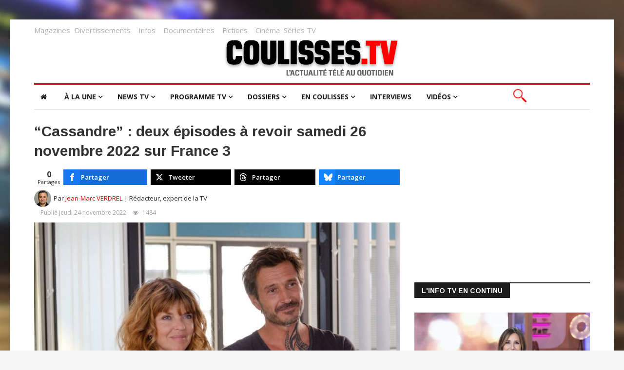

--- FILE ---
content_type: text/html; charset=utf-8
request_url: https://www.coulisses-tv.fr/index.php/s%C3%A9ries/item/26025-%E2%80%9Ccassandre%E2%80%9D-deux-%C3%A9pisodes-%C3%A0-revoir-samedi-26-novembre-2022-sur-france-3
body_size: 22578
content:
<!DOCTYPE html>
<html prefix="og: http://ogp.me/ns#" xmlns="http://www.w3.org/1999/xhtml" xml:lang="fr-fr" lang="fr-fr" dir="ltr">
    
  <head>
  	<!-- Start TAGZ: -->
  	<meta name="twitter:card" content="summary_large_image"/>
	<meta name="twitter:description" content="Samedi 26 novembre 2022 à 21:10, France 3 vous proposera de voir ou de revoir deux épisodes de la série “Cassandre” avec Gwendoline Hamon « Temps mort » et « Secret assassin »."/>
	<meta name="twitter:image" content="https://www.coulisses-tv.fr/media/k2/items/cache/f9ecddcc0e3efa57840ee94f3a76f295_XL.jpg"/>
	<meta name="twitter:site" content="@coulissestv"/>
	<meta name="twitter:title" content="“Cassandre” : deux épisodes à revoir samedi 26 novembre 2022 sur France 3"/>
	<meta property="fb:app_id" content="179000548832421"/>
	<meta property="og:description" content="Samedi 26 novembre 2022 à 21:10, France 3 vous proposera de voir ou de revoir deux épisodes de la série “Cassandre” avec Gwendoline Hamon « Temps mort » et « Secret assassin »."/>
	<meta property="og:image" content="https://www.coulisses-tv.fr/media/k2/items/cache/f9ecddcc0e3efa57840ee94f3a76f295_XL.jpg"/>
	<meta property="og:image:height" content="499"/>
	<meta property="og:image:width" content="750"/>
	<meta property="og:site_name" content="Les coulisses de la télévision"/>
	<meta property="og:title" content="“Cassandre” : deux épisodes à revoir samedi 26 novembre 2022 sur France 3"/>
	<meta property="og:type" content="website"/>
	<meta property="og:url" content="https%3A%2F%2Fwww.coulisses-tv.fr%2Findex.php%2Fs%25C3%25A9ries%2Fitem%2F26025-%25E2%2580%259Ccassandre%25E2%2580%259D-deux-%25C3%25A9pisodes-%25C3%25A0-revoir-samedi-26-novembre-2022-sur-france-3"/>
  	<!-- End TAGZ -->
  		
  		<!-- Global site tag (gtag.js) - Google Analytics -->
		<script async src="https://www.googletagmanager.com/gtag/js?id=G-FJVLME9S4B"></script>
		<script>
  		window.dataLayer = window.dataLayer || [];
  		function gtag(){dataLayer.push(arguments);}
  		gtag('js', new Date());
	
  		gtag('config', 'G-FJVLME9S4B');
		</script>
  		<meta name="facebook-domain-verification" content="5v4s5gckppj556h9gyi0lz5qzjy3t4" />
        <meta http-equiv="X-UA-Compatible" content="IE=edge">
             <meta name="viewport" content="width=device-width, initial-scale=1">
                                <!-- head -->
                <base href="https://www.coulisses-tv.fr/index.php/s%C3%A9ries/item/26025-%E2%80%9Ccassandre%E2%80%9D-deux-%C3%A9pisodes-%C3%A0-revoir-samedi-26-novembre-2022-sur-france-3" />
	<meta http-equiv="content-type" content="text/html; charset=utf-8" />
	<meta name="robots" content="max-snippet:-1,max-image-preview:large,max-video-preview:-1" />
	<meta name="author" content="Jean-Marc VERDREL" />
	
	
	
	
	
	<meta name="image" content="https://www.coulisses-tv.fr/media/k2/items/cache/f9ecddcc0e3efa57840ee94f3a76f295_M.jpg" />
	
	
	
	
	
	
	<meta name="description" content="Samedi 26 novembre 2022 à 21:10, France 3 vous proposera de voir ou de revoir deux épisodes de la série “Cassandre” avec Gwendoline Hamon « Temps mort..." />
	<meta name="generator" content="Joomla! - Open Source Content Management" />
	<title>“Cassandre” : deux épisodes à revoir samedi 26 novembre 2022 sur France 3</title>
	<link href="https://www.coulisses-tv.fr/index.php/séries/item/26025-“cassandre”-deux-épisodes-à-revoir-samedi-26-novembre-2022-sur-france-3" rel="canonical" />
	<link href="/images/site/favicon.png" rel="shortcut icon" type="image/vnd.microsoft.icon" />
	<link href="https://cdnjs.cloudflare.com/ajax/libs/magnific-popup.js/1.1.0/magnific-popup.min.css" rel="stylesheet" type="text/css" />
	<link href="https://cdnjs.cloudflare.com/ajax/libs/simple-line-icons/2.4.1/css/simple-line-icons.min.css" rel="stylesheet" type="text/css" />
	<link href="/templates/ts_news247/css/k2.css?v=2.11.20230505" rel="stylesheet" type="text/css" />
	<link href="https://www.coulisses-tv.fr/media/com_acym/css/module.min.css?v=1001" rel="stylesheet" type="text/css" />
	<link href="/media/plg_system_jcepro/site/css/content.min.css?86aa0286b6232c4a5b58f892ce080277" rel="stylesheet" type="text/css" />
	<link href="/media/plg_system_jcemediabox/css/jcemediabox.min.css?2c837ab2c7cadbdc35b5bd7115e9eff1" rel="stylesheet" type="text/css" />
	<link href="/plugins/system/ampz/ampz/css/ampz.min.css" rel="stylesheet" type="text/css" />
	<link href="//fonts.googleapis.com/css?family=Open+Sans:300,300italic,regular,italic,600,600italic,700,700italic,800,800italic&amp;subset=greek-ext,latin" rel="stylesheet" type="text/css" />
	<link href="//fonts.googleapis.com/css?family=Didact+Gothic:regular&amp;subset=greek-ext" rel="stylesheet" type="text/css" />
	<link href="//fonts.googleapis.com/css?family=Arimo:regular,italic,700,700italic&amp;subset=cyrillic-ext" rel="stylesheet" type="text/css" />
	<link href="/templates/ts_news247/css/bootstrap.min.css" rel="stylesheet" type="text/css" />
	<link href="/templates/ts_news247/css/font-awesome.min.css" rel="stylesheet" type="text/css" />
	<link href="/templates/ts_news247/css/legacy.css" rel="stylesheet" type="text/css" />
	<link href="/templates/ts_news247/css/template.css" rel="stylesheet" type="text/css" />
	<link href="/templates/ts_news247/css/presets/preset1.css" rel="stylesheet" class="preset" type="text/css" />
	<link href="/templates/ts_news247/css/custom.css" rel="stylesheet" type="text/css" />
	<link href="https://www.coulisses-tv.fr/modules/mod_tabs_gk5/styles/style1.css" rel="stylesheet" type="text/css" />
	<link href="https://www.coulisses-tv.fr/modules/mod_news_pro_gk5/interface/css/style.css" rel="stylesheet" type="text/css" />
	<link href="/templates/ts_news247/css/frontend-edit.css" rel="stylesheet" type="text/css" />
	<link href="https://www.coulisses-tv.fr//modules/mod_rapi_ajax_search/assets/css/rapi_ajax_search.css" rel="stylesheet" type="text/css" />
	<link href="https://www.coulisses-tv.fr//modules/mod_rapi_ajax_search/assets/css/animate.min.css" rel="stylesheet" type="text/css" />
	<style type="text/css">

                        /* K2 - Magnific Popup Overrides */
                        .mfp-iframe-holder {padding:10px;}
                        .mfp-iframe-holder .mfp-content {max-width:100%;width:100%;height:100%;}
                        .mfp-iframe-scaler iframe {background:#fff;padding:10px;box-sizing:border-box;box-shadow:none;}
                    			#k2_categories-lbl,
			#k2_categories,
			#k2_categories_chzn { display: none !important; }		div.itemCategory, 
		div.catItemCategory, 
		div.userItemCategory, 
		div.tagItemCategory,
		div.latestItemCategory, 
		a.moduleItemCategory { display: none; }
		.itemFullText { margin-bottom: 15px; }
		.w357-item-categories span { font-weight: 700; }
        #ampz_inline_mobile { background-color: #ffffff }
        @media (min-width: 600px) {
            #ampz_inline_mobile {
                display: none !important;
            }
        }
        @media (max-width: 600px) {
            #ampz_inline_mobile {
                display: block !important;
            }
        }body.site {background-image: url(/images/site/backgound-style-1.jpg);background-repeat: no-repeat;background-size: cover;background-attachment: fixed;background-position: 50% 50%;}body{font-family:Open Sans, sans-serif; font-size:14px; font-weight:normal; }h1{font-family:Didact Gothic, sans-serif; font-weight:normal; }h2{font-family:Arimo, sans-serif; font-weight:700; }h3{font-family:Arimo, sans-serif; font-weight:700; }h4{font-family:Arimo, sans-serif; font-weight:700; }h5{font-family:Open Sans, sans-serif; font-weight:600; }h6{font-family:Open Sans, sans-serif; font-weight:600; }@media (min-width: 1400px) {
.container {
max-width: 1140px;
}
}#gk-tabs-1481 .gkTabsContainer0, #gk-tabs-1481 .gkTabsContainer1, #gk-tabs-1481 .gkTabsContainer2 { height: 200px; }#gk-tabs-1481 .gkTabsWrap > ol { width: 200px; }
#sp-top-bar{ padding:0px 0px 15px 0px;margin:10px 0px -12px 0px; }#sp-header{ background-color:#ffffff;color:#000000; }#sp-bottom{ background-color:#1c1c1c;color:#969696;padding:70px 0 40px; }#sp-footer{ padding:15px 0; }
	</style>
	<script type="application/json" class="joomla-script-options new">{"csrf.token":"1223b8b5d975e320f3c9bfcf693fb496","system.paths":{"root":"","base":""}}</script>
	<script src="/media/jui/js/jquery.min.js?64c3c24dfa710f7f5c000b26a96f0a6b" type="text/javascript"></script>
	<script src="/media/jui/js/jquery-noconflict.js?64c3c24dfa710f7f5c000b26a96f0a6b" type="text/javascript"></script>
	<script src="/media/jui/js/jquery-migrate.min.js?64c3c24dfa710f7f5c000b26a96f0a6b" type="text/javascript"></script>
	<script src="https://cdnjs.cloudflare.com/ajax/libs/magnific-popup.js/1.1.0/jquery.magnific-popup.min.js" type="text/javascript"></script>
	<script src="/media/k2/assets/js/k2.frontend.js?v=2.11.20230505&sitepath=/" type="text/javascript"></script>
	<script src="/media/plg_system_jcemediabox/js/jcemediabox.min.js?2c837ab2c7cadbdc35b5bd7115e9eff1" type="text/javascript"></script>
	<script src="/plugins/system/ampz/ampz/js/ampz.min.js" type="text/javascript"></script>
	<script src="/media/system/js/core.js?64c3c24dfa710f7f5c000b26a96f0a6b" type="text/javascript"></script>
	<script src="/templates/ts_news247/js/bootstrap.min.js" type="text/javascript"></script>
	<script src="/templates/ts_news247/js/jquery.sticky.js" type="text/javascript"></script>
	<script src="/templates/ts_news247/js/main.js" type="text/javascript"></script>
	<script src="/templates/ts_news247/js/progressbar.js" type="text/javascript"></script>
	<script src="https://www.coulisses-tv.fr/modules/mod_tabs_gk5/scripts/engine.jquery.js" type="text/javascript"></script>
	<script src="https://www.coulisses-tv.fr/modules/mod_news_pro_gk5/interface/scripts/engine.jquery.js" type="text/javascript"></script>
	<script src="/templates/ts_news247/js/frontend-edit.js" type="text/javascript"></script>
	<script src="https://www.coulisses-tv.fr/modules/mod_rapi_ajax_search/assets/js/animatedModal.js" type="text/javascript"></script>
	<script type="text/javascript">
		var jQueryW357 = jQuery.noConflict();
		jQueryW357(document).ready(function($){
			$("div.itemCategory").remove(); // remove the "Published in _CATEGORY_NAME_" in component
			$("a.moduleItemCategory").remove(); // remove the "Published in _CATEGORY_NAME_" in module
			$('.k2ItemsBlock li').contents().filter(function() { return this.nodeType == 3; }).remove(); // remove the text "in" in module
		});jQuery(document).ready(function(){WfMediabox.init({"base":"\/","theme":"standard","width":"","height":"","lightbox":1,"shadowbox":0,"icons":1,"overlay":0,"overlay_opacity":0.8,"overlay_color":"#000000","transition_speed":300,"close":2,"labels":{"close":"Fermer","next":"Suivant","previous":"Pr\u00e9c\u00e9dent","cancel":"Annuler","numbers":"{{numbers}}","numbers_count":"{{current}} sur {{total}}","download":"T\u00e9l\u00e9charger"},"swipe":true,"expand_on_click":true});});var ampzSettings = {"ampzCounts":"","ampzNetworks":["facebook","twitter","threads","bluesky"],"ampzEntranceDelay":"1.5s","ampzEntranceDelayMobile":"1.5s","ampzMobileOnlyButtons":"","ampzMobileWidth":"600","ampzFlyinEntranceEffect":"ampz_flyin_right bounceInUp","ampzThresholdTotalShares":"0","ampzBaseUrl":"https:\/\/www.coulisses-tv.fr\/","ampzShareUrl":"https%3A%2F%2Fwww.coulisses-tv.fr%2Findex.php%2Fs%25C3%25A9ries%2Fitem%2F26025-%25E2%2580%259Ccassandre%25E2%2580%259D-deux-%25C3%25A9pisodes-%25C3%25A0-revoir-samedi-26-novembre-2022-sur-france-3","ampzOpenInNewTab":"1","ampzFbAT":"0","ampzCacheLifetime":"3600","ampzCachedCounts":"","ampzFlyInTriggerBottom":"","ampzFlyInTriggerTime":"","ampzFlyInTriggerTimeSeconds":"10000","ampzActiveComponent":"com_k2","ampzFlyInDisplayMobile":"1","ampzInlineDisplayMobile":"1","ampzInlineDisableExpandOnHover":"1","ampzSidebarDisplayMobile":"1","ampzFlyInCookieType":"never","ampzFlyInCookieDuration":"5","ampzSideBarVisibility":"always","ampzMobileVisibility":"always","ampzSideBarStartClosed":"1"};
		jQuery(function($) {
			SqueezeBox.initialize({});
			initSqueezeBox();
			$(document).on('subform-row-add', initSqueezeBox);

			function initSqueezeBox(event, container)
			{
				SqueezeBox.assign($(container || document).find('a.modal').get(), {
					parse: 'rel'
				});
			}
		});

		window.jModalClose = function () {
			SqueezeBox.close();
		};

		// Add extra modal close functionality for tinyMCE-based editors
		document.onreadystatechange = function () {
			if (document.readyState == 'interactive' && typeof tinyMCE != 'undefined' && tinyMCE)
			{
				if (typeof window.jModalClose_no_tinyMCE === 'undefined')
				{
					window.jModalClose_no_tinyMCE = typeof(jModalClose) == 'function'  ?  jModalClose  :  false;

					jModalClose = function () {
						if (window.jModalClose_no_tinyMCE) window.jModalClose_no_tinyMCE.apply(this, arguments);
						tinyMCE.activeEditor.windowManager.close();
					};
				}

				if (typeof window.SqueezeBoxClose_no_tinyMCE === 'undefined')
				{
					if (typeof(SqueezeBox) == 'undefined')  SqueezeBox = {};
					window.SqueezeBoxClose_no_tinyMCE = typeof(SqueezeBox.close) == 'function'  ?  SqueezeBox.close  :  false;

					SqueezeBox.close = function () {
						if (window.SqueezeBoxClose_no_tinyMCE)  window.SqueezeBoxClose_no_tinyMCE.apply(this, arguments);
						tinyMCE.activeEditor.windowManager.close();
					};
				}
			}
		};
		
var sp_preloader = '0';

var sp_gotop = '1';

var sp_offanimation = 'default';
function do_nothing() { return; }
	</script>
	<!-- Start: Google Structured Data -->
			 <script type="application/ld+json" data-type="gsd"> { "@context": "https://schema.org", "@type": "BreadcrumbList", "itemListElement": [ { "@type": "ListItem", "position": 1, "name": "Accueil", "item": "https://www.coulisses-tv.fr/index.php" }, { "@type": "ListItem", "position": 2, "name": "Séries", "item": "https://www.coulisses-tv.fr/index.php/séries" }, { "@type": "ListItem", "position": 3, "name": "“Cassandre” : deux épisodes à revoir samedi 26 novembre 2022 sur France 3", "item": "https://www.coulisses-tv.fr/index.php/s%C3%A9ries/item/26025-%E2%80%9Ccassandre%E2%80%9D-deux-%C3%A9pisodes-%C3%A0-revoir-samedi-26-novembre-2022-sur-france-3" } ] } </script> <script type="application/ld+json" data-type="gsd"> { "@context": "https://schema.org", "@type": "Article", "mainEntityOfPage": { "@type": "WebPage", "@id": "https://www.coulisses-tv.fr/index.php/s%C3%A9ries/item/26025-%E2%80%9Ccassandre%E2%80%9D-deux-%C3%A9pisodes-%C3%A0-revoir-samedi-26-novembre-2022-sur-france-3" }, "headline": "“Cassandre” : deux épisodes à revoir samedi 26 novembre 2022 sur France 3", "description": "Samedi 26 novembre 2022 à 21:10, France 3 vous proposera de voir ou de revoir deux épisodes de la série “Cassandre” avec Gwendoline Hamon « Temps mort » et « Secret assassin ».", "image": { "@type": "ImageObject", "url": "https://www.coulisses-tv.fr/media/k2/items/cache/f9ecddcc0e3efa57840ee94f3a76f295_L.jpg" }, "publisher": { "@type": "Organization", "name": "Les coulisses de la Télévision", "logo": { "@type": "ImageObject", "url": "https://www.coulisses-tv.fr/images/profil-twitter.png" } }, "author": { "@type": "Person", "name": "Jean-Marc VERDREL", "url": "https://www.coulisses-tv.fr/index.php/jean-marc-verdrel" }, "datePublished": "2022-11-24T09:06:38+01:00", "dateCreated": "2022-11-24T09:06:38+01:00", "dateModified": "2022-11-24T09:12:51+01:00" } </script>
			<!-- End: Google Structured Data -->

                <script>
var _x_ = [];
(adsbygoogle=window.adsbygoogle||[]).pauseAdRequests=1;
</script>


<script>
  window.teads_analytics = window.teads_analytics || {};
  window.teads_analytics.analytics_tag_id = "PUB_12115";
  window.teads_analytics.share = window.teads_analytics.share || function() {
    ;(window.teads_analytics.shared_data = window.teads_analytics.shared_data || []).push(arguments)
  };
</script>
<script async src="https://a.teads.tv/analytics/tag.js"></script>

				
				
<!-- Google Tag Manager -->
<script>(function(w,d,s,l,i){w[l]=w[l]||[];w[l].push({'gtm.start':
new Date().getTime(),event:'gtm.js'});var f=d.getElementsByTagName(s)[0],
j=d.createElement(s),dl=l!='dataLayer'?'&l='+l:'';j.async=true;j.src=
'https://www.googletagmanager.com/gtm.js?id='+i+dl;f.parentNode.insertBefore(j,f);
})(window,document,'script','dataLayer','GTM-PWMPQRR4');</script>
<!-- End Google Tag Manager -->
<script async src="https://fundingchoicesmessages.google.com/i/pub-6908009229575466?ers=1" nonce="sWfugW52mjcP-vMTIEKPLQ"></script><script nonce="sWfugW52mjcP-vMTIEKPLQ">(function() {function signalGooglefcPresent() {if (!window.frames['googlefcPresent']) {if (document.body) {const iframe = document.createElement('iframe'); iframe.style = 'width: 0; height: 0; border: none; z-index: -1000; left: -1000px; top: -1000px;'; iframe.style.display = 'none'; iframe.name = 'googlefcPresent'; document.body.appendChild(iframe);} else {setTimeout(signalGooglefcPresent, 0);}}}signalGooglefcPresent();})();</script>

                </head>
                  
                <body class="site com-k2 view-item no-layout no-task itemid-406 fr-fr ltr  layout-boxed off-canvas-menu-init">
<!-- Google Tag Manager (noscript) -->
<noscript><iframe src="https://www.googletagmanager.com/ns.html?id=GTM-PWMPQRR4"
height="0" width="0" style="display:none;visibility:hidden"></iframe></noscript>
<!-- End Google Tag Manager (noscript) -->
                    <div class="body-wrapper">
                        <div class="body-innerwrapper">
                            <section id="sp-top-bar" class="d-none d-md-block"><div class="container"><div class="row"><div id="sp-top1" class="col-lg-12 d-none d-md-block"><div class="sp-column "><div class="sp-module "><div class="sp-module-content">

<div class="custom"  >
	<div><span style="color: #808080;"><a href="/index.php/magazines" style="font-size: 15px;" class="lien-bas-site">Magazines</a></span><span style="font-size: 12pt;"></span>&nbsp;&nbsp; <span style="color: #808080;"><a href="/index.php/divertissements" style="font-size: 15px;" class="lien-bas-site">Divertissements</a></span><span style="font-size: 12pt;">&nbsp;&nbsp;&nbsp; <span style="color: #808080;"><a href="/index.php/infos" style="font-size: 15px;" class="lien-bas-site">Infos</a> &nbsp; &nbsp;<a href="/index.php/documentaires" style="font-size: 15px;" class="lien-bas-site">Documentaires</a>&nbsp;&nbsp;&nbsp;&nbsp;<span style="color: #808080;"></span><a href="/index.php/fictions" style="font-size: 15px;" class="lien-bas-site">Fictions</a> &nbsp;&nbsp; <a href="/index.php/cinéma" style="font-size: 15px;" class="lien-bas-site">Cinéma</a></span><span style="color: #808080;">&nbsp; </span><span style="color: #808080;"></span><span style="color: #808080;"></span><span style="color: #808080;"> </span><a href="/index.php/séries" style="font-size: 15px;" class="lien-bas-site">Séries TV</a><span></span></span></div></div>
</div></div></div></div></div></div></section><header id="sp-header" class=" logo-center text-center"><div class="container"><div class="row"><div id="sp-logo" class="col-12 col-md-12 col-lg-12 "><div class="sp-column "><div class="logo"><a href="/"><img class="sp-default-logo hidden-xs" src="/images/site/logo-ctv-actu-tv-au-quotidien.png" alt="Les coulisses de la Télévision"><img class="sp-retina-logo hidden-xs" src="/images/site/logo-ctv-actu-tv-au-quotidien.png" alt="Les coulisses de la Télévision" width="428" height="85"><img class="sp-default-logo visible-xs" src="/images/site/logo-ctv-actu-tv-au-quotidien.png" alt="Les coulisses de la Télévision"></a></div></div></div></div></div></header><section id="sp-menu" class=" clearfix main-nav"><div class="container"><div class="row"><div id="sp-menu" class="col-lg-10 "><div class="sp-column ">			<div class='sp-megamenu-wrapper'>
				<a id="offcanvas-toggler" class="visible-sm visible-xs" href="#"><i class="fa fa-bars"></i></a>
				<ul class="sp-megamenu-parent menu-fade hidden-sm hidden-xs"><li class="sp-menu-item"><a  href="/index.php"  ><i class="fa fa-home"></i></a></li><li class="sp-menu-item"></li><li class="sp-menu-item sp-has-child"><a  href="javascript:void(0);"  >À la une</a><div class="sp-dropdown sp-dropdown-main sp-dropdown-mega sp-menu-full container" style=""><div class="sp-dropdown-inner"><div class="row"><div class="col-sm-12"><div class="sp-module  menuTab"><div class="sp-module-content">
<div id="gk-tabs-1481" class="gkTabsGK5" data-config="{'activator':'mouseenter','animation':'0','animation_interval':'5000','animation_type':'opacity','active_tab':'1','cookie_save':'0','auto_height':0,'module_height':'200','rtl':'0'}" data-swipe="0">
	<div class="gkTabsWrap horizontal">
	    	    <ol class="gkTabsNav" data-amount="5">
	    		    	
	    		    		    	<li class="gkTab gkTabs-1 active" data-animation="default">
	    			    			Divertissements	    			    	</li>
	    		    		    	<li class="gkTab gkTabs-2" data-animation="default">
	    			    			Magazines	    			    	</li>
	    		    		    	<li class="gkTab gkTabs-3" data-animation="default">
	    			    			Infos / Docs	    			    	</li>
	    		    		    	<li class="gkTab gkTabs-4" data-animation="default">
	    			    			Ciné / Fictions	    			    	</li>
	    		    		    	<li class="gkTab gkTabs-5" data-animation="default">
	    			    			Séries	    			    	</li>
	    		    </ol>
	    	                
		<div class="gkTabsContainer">
	    	
<div class="gkTabsItem gk-opacity gk-active">
		<div class="nspMain  nspBlock" id="nsp-nsp-1482" data-config="{
				'animation_speed': 400,
				'animation_interval': 5000,
				'animation_function': 'Fx.Transitions.Expo.easeIn',
				'news_column': 4,
				'news_rows': 1,
				'links_columns_amount': 0,
				'links_amount': 0
			}">
		
					<div class="nspArts bottom" style="width:100%;">
								<div class="nspArtScroll1">
					<div class="nspArtScroll2 nspPages1">
																	<div class="nspArtPage active nspCol1">
																				<div class="nspArt nspCol4 lastChild" style="padding:0 20px 0 0;clear:both;">
								<a href="/index.php/divertissements/item/50751-melody-gardot-à-l’olympia,-the-essential-tour-diffusé-sur-france-4-mercredi-28-janvier-2026" class="nspImageWrapper tleft fleft" style="margin:0 0 15px 0;" target="_self"><img class="nspImage tleft fleft" src="https://www.coulisses-tv.fr/media/k2/items/cache/8b21d8d6fbe27c0eacc7fbc6384c1093_XL.jpg" alt="Melody Gardot à l’Olympia, The Essential Tour diffusé sur France 4 mercredi 28 janvier 2026" style="width:220px;height:146px;"  /></a><h4 class="nspHeader tleft fnone has-image"><a href="/index.php/divertissements/item/50751-melody-gardot-à-l’olympia,-the-essential-tour-diffusé-sur-france-4-mercredi-28-janvier-2026"  title="Melody Gardot à l’Olympia, The Essential Tour diffusé sur France 4 mercredi 28 janvier 2026" target="_self">Melody Gardot à l’Olympia, The Essential Tour diffusé sur France 4 mercredi 28 janvier 2026</a></h4><p class="nspInfo nspInfo1 tleft fnone"><a class="nspCategory" href="/index.php/divertissements" target="_self">Divertissements</a></p>							</div>
																															<div class="nspArt nspCol4 lastChild" style="padding:0 20px 0 0;">
								<a href="/index.php/divertissements/item/50747-la-meilleure-boulangerie-de-france-lundi-26-janvier-2026,-voici-les-boulangeries-en-compétition-sur-m6" class="nspImageWrapper tleft fleft" style="margin:0 0 15px 0;" target="_self"><img class="nspImage tleft fleft" src="https://www.coulisses-tv.fr/media/k2/items/cache/aed439bf070d296beb347a13919297f8_XL.jpg" alt="&amp;quot;La meilleure boulangerie de France&amp;quot; lundi 26 janvier 2026, voici les boulangeries en compétition sur M6" style="width:220px;height:146px;"  /></a><h4 class="nspHeader tleft fnone has-image"><a href="/index.php/divertissements/item/50747-la-meilleure-boulangerie-de-france-lundi-26-janvier-2026,-voici-les-boulangeries-en-compétition-sur-m6"  title="&quot;La meilleure boulangerie de France&quot; lundi 26 janvier 2026, voici les boulangeries en compétition sur M6" target="_self">&quot;La meilleure boulangerie de France&quot; lundi 26 janvier 2026, voici les boulangeries en compétition sur M6</a></h4><p class="nspInfo nspInfo1 tleft fnone"><a class="nspCategory" href="/index.php/divertissements" target="_self">Divertissements</a></p>							</div>
																															<div class="nspArt nspCol4 lastChild" style="padding:0 20px 0 0;">
								<a href="/index.php/divertissements/item/50745-replay-l-oeil-de-philippe-caverivière-du-26-janvier-2026-vidéo" class="nspImageWrapper tleft fleft" style="margin:0 0 15px 0;" target="_self"><img class="nspImage tleft fleft" src="https://www.coulisses-tv.fr/media/k2/items/cache/51172a9448d8f308bb7487dc60985cf4_XL.jpg" alt="Replay &amp;quot;L&#039;oeil de Philippe Caverivière&amp;quot; du 26 janvier 2026 (vidéo)" style="width:220px;height:146px;"  /></a><h4 class="nspHeader tleft fnone has-image"><a href="/index.php/divertissements/item/50745-replay-l-oeil-de-philippe-caverivière-du-26-janvier-2026-vidéo"  title="Replay &quot;L&#039;oeil de Philippe Caverivière&quot; du 26 janvier 2026 (vidéo)" target="_self">Replay &quot;L&#039;oeil de Philippe Caverivière&quot; du 26 janvier 2026 (vidéo)</a></h4><p class="nspInfo nspInfo1 tleft fnone"><a class="nspCategory" href="/index.php/divertissements" target="_self">Divertissements</a></p>							</div>
																															<div class="nspArt nspCol4 lastChild" style="padding:0 20px 0 0;">
								<a href="/index.php/divertissements/item/50733-la-7ème-édition-des-q-d-or-de-quotidien-diffusée-mardi-27-janvier-2026-sur-tmc" class="nspImageWrapper tleft fleft" style="margin:0 0 15px 0;" target="_self"><img class="nspImage tleft fleft" src="https://www.coulisses-tv.fr/media/k2/items/cache/411e768b43be43410952ebeafd49a4d2_XL.jpg" alt="La 7ème édition des Q d&#039;or de Quotidien diffusée mardi 27 janvier 2026 sur TMC" style="width:220px;height:146px;"  /></a><h4 class="nspHeader tleft fnone has-image"><a href="/index.php/divertissements/item/50733-la-7ème-édition-des-q-d-or-de-quotidien-diffusée-mardi-27-janvier-2026-sur-tmc"  title="La 7ème édition des Q d&#039;or de Quotidien diffusée mardi 27 janvier 2026 sur TMC" target="_self">La 7ème édition des Q d&#039;or de Quotidien diffusée mardi 27 janvier 2026 sur TMC</a></h4><p class="nspInfo nspInfo1 tleft fnone"><a class="nspCategory" href="/index.php/divertissements" target="_self">Divertissements</a></p>							</div>
												</div>
																</div>

										<div class="readon-button-wrap">
					<a href="/index.php/divertissements" class="readon-button">
													> Toute l'actu des Divertissements											</a>
					</div>
									</div>
			</div>
		
		
			</div>
</div>
<div class="gkTabsItem gk-opacity gk-hide">
		<div class="nspMain  nspBlock" id="nsp-nsp-1484" data-config="{
				'animation_speed': 400,
				'animation_interval': 5000,
				'animation_function': 'Fx.Transitions.Expo.easeIn',
				'news_column': 4,
				'news_rows': 1,
				'links_columns_amount': 0,
				'links_amount': 0
			}">
		
					<div class="nspArts bottom" style="width:100%;">
								<div class="nspArtScroll1">
					<div class="nspArtScroll2 nspPages1">
																	<div class="nspArtPage active nspCol1">
																				<div class="nspArt nspCol4 lastChild" style="padding:0 20px 0 0;clear:both;">
								<a href="/index.php/magazines/item/50767-les-maternelles-xxl-mardi-27-janvier-2026,-sommaire-et-invités-de-marie-portolano-sur-france-5" class="nspImageWrapper tleft fleft" style="margin:0 0 15px 0;" target="_self"><img class="nspImage tleft fleft" src="https://www.coulisses-tv.fr/media/k2/items/cache/607262574c612dca49882ec6484781c8_XL.jpg" alt="&amp;quot;Les maternelles XXL&amp;quot; mardi 27 janvier 2026, sommaire et invités de Marie Portolano sur France 5" style="width:220px;height:146px;"  /></a><h4 class="nspHeader tleft fnone has-image"><a href="/index.php/magazines/item/50767-les-maternelles-xxl-mardi-27-janvier-2026,-sommaire-et-invités-de-marie-portolano-sur-france-5"  title="&quot;Les maternelles XXL&quot; mardi 27 janvier 2026, sommaire et invités de Marie Portolano sur France 5" target="_self">&quot;Les maternelles XXL&quot; mardi 27 janvier 2026, sommaire et invités de Marie Portolano sur France 5</a></h4><p class="nspInfo nspInfo1 tleft fnone"><a class="nspCategory" href="/index.php/magazines" target="_self">Magazines</a></p>							</div>
																															<div class="nspArt nspCol4 lastChild" style="padding:0 20px 0 0;">
								<a href="/index.php/magazines/item/50766-bonjour-avec-vous-mardi-27-janvier-2026-sur-tf1,-sommaire-de-l-émission" class="nspImageWrapper tleft fleft" style="margin:0 0 15px 0;" target="_self"><img class="nspImage tleft fleft" src="https://www.coulisses-tv.fr/media/k2/items/cache/48026e6fba87165d18c81cd63509429e_XL.jpg" alt="&amp;quot;Bonjour ! Avec vous&amp;quot; mardi 27 janvier 2026 sur TF1, sommaire de l&#039;émission" style="width:220px;height:146px;"  /></a><h4 class="nspHeader tleft fnone has-image"><a href="/index.php/magazines/item/50766-bonjour-avec-vous-mardi-27-janvier-2026-sur-tf1,-sommaire-de-l-émission"  title="&quot;Bonjour ! Avec vous&quot; mardi 27 janvier 2026 sur TF1, sommaire de l&#039;émission" target="_self">&quot;Bonjour ! Avec vous&quot; mardi 27 janvier 2026 sur TF1, sommaire de l&#039;émission</a></h4><p class="nspInfo nspInfo1 tleft fnone"><a class="nspCategory" href="/index.php/magazines" target="_self">Magazines</a></p>							</div>
																															<div class="nspArt nspCol4 lastChild" style="padding:0 20px 0 0;">
								<a href="/index.php/magazines/item/50763-c-ce-soir-lundi-26-janvier-2026,-les-invités-reçus-par-karim-rissouli-sur-france-5" class="nspImageWrapper tleft fleft" style="margin:0 0 15px 0;" target="_self"><img class="nspImage tleft fleft" src="https://www.coulisses-tv.fr/media/k2/items/cache/01d94079f3334bd7d707fa15c7a66099_XL.jpg" alt="&amp;quot;C ce soir&amp;quot; lundi 26 janvier 2026, les invités reçus par Karim Rissouli sur France 5" style="width:220px;height:146px;"  /></a><h4 class="nspHeader tleft fnone has-image"><a href="/index.php/magazines/item/50763-c-ce-soir-lundi-26-janvier-2026,-les-invités-reçus-par-karim-rissouli-sur-france-5"  title="&quot;C ce soir&quot; lundi 26 janvier 2026, les invités reçus par Karim Rissouli sur France 5" target="_self">&quot;C ce soir&quot; lundi 26 janvier 2026, les invités reçus par Karim Rissouli sur France 5</a></h4><p class="nspInfo nspInfo1 tleft fnone"><a class="nspCategory" href="/index.php/magazines" target="_self">Magazines</a></p>							</div>
																															<div class="nspArt nspCol4 lastChild" style="padding:0 20px 0 0;">
								<a href="/index.php/magazines/item/50762-quotidien-lundi-26-janvier-2026,-les-invités-reçus-par-yann-barthès-sur-tmc" class="nspImageWrapper tleft fleft" style="margin:0 0 15px 0;" target="_self"><img class="nspImage tleft fleft" src="https://www.coulisses-tv.fr/media/k2/items/cache/73b4fd85deea6d2a030cf306dc2b7772_XL.jpg" alt="&amp;quot;Quotidien&amp;quot; lundi 26 janvier 2026, les invités reçus par Yann Barthès sur TMC" style="width:220px;height:146px;"  /></a><h4 class="nspHeader tleft fnone has-image"><a href="/index.php/magazines/item/50762-quotidien-lundi-26-janvier-2026,-les-invités-reçus-par-yann-barthès-sur-tmc"  title="&quot;Quotidien&quot; lundi 26 janvier 2026, les invités reçus par Yann Barthès sur TMC" target="_self">&quot;Quotidien&quot; lundi 26 janvier 2026, les invités reçus par Yann Barthès sur TMC</a></h4><p class="nspInfo nspInfo1 tleft fnone"><a class="nspCategory" href="/index.php/magazines" target="_self">Magazines</a></p>							</div>
												</div>
																</div>

										<div class="readon-button-wrap">
					<a href="/index.php/magazines" class="readon-button">
													> Toute l'actu des Magazines											</a>
					</div>
									</div>
			</div>
		
		
			</div>
</div>
<div class="gkTabsItem gk-opacity gk-hide">
		<div class="nspMain  nspBlock" id="nsp-nsp-1485" data-config="{
				'animation_speed': 400,
				'animation_interval': 5000,
				'animation_function': 'Fx.Transitions.Expo.easeIn',
				'news_column': 4,
				'news_rows': 1,
				'links_columns_amount': 0,
				'links_amount': 0
			}">
		
					<div class="nspArts bottom" style="width:100%;">
								<div class="nspArtScroll1">
					<div class="nspArtScroll2 nspPages1">
																	<div class="nspArtPage active nspCol1">
																				<div class="nspArt nspCol4 lastChild" style="padding:0 20px 0 0;clear:both;">
								<a href="/index.php/infos/item/50765-bonjour-la-matinale-tf1-mardi-27-janvier-2026,-les-invités-de-bruce-toussaint" class="nspImageWrapper tleft fleft" style="margin:0 0 15px 0;" target="_self"><img class="nspImage tleft fleft" src="https://www.coulisses-tv.fr/media/k2/items/cache/cf97dbf8cf6675f6e29d28733120a920_XL.jpg" alt="Bonjour ! La Matinale TF1 mardi 27 janvier 2026, les invités de Bruce Toussaint" style="width:220px;height:146px;"  /></a><h4 class="nspHeader tleft fnone has-image"><a href="/index.php/infos/item/50765-bonjour-la-matinale-tf1-mardi-27-janvier-2026,-les-invités-de-bruce-toussaint"  title="Bonjour ! La Matinale TF1 mardi 27 janvier 2026, les invités de Bruce Toussaint" target="_self">Bonjour ! La Matinale TF1 mardi 27 janvier 2026, les invités de Bruce Toussaint</a></h4><p class="nspInfo nspInfo1 tleft fnone"><a class="nspCategory" href="/index.php/infos" target="_self">Infos</a></p>							</div>
																															<div class="nspArt nspCol4 lastChild" style="padding:0 20px 0 0;">
								<a href="/index.php/infos/item/50764-télématin-mardi-27-janvier-2026,-les-invités-de-maya-lauqué-damien-thévenot-sur-france-2" class="nspImageWrapper tleft fleft" style="margin:0 0 15px 0;" target="_self"><img class="nspImage tleft fleft" src="https://www.coulisses-tv.fr/media/k2/items/cache/82aa85e03313547b0d02f041a2dac9bd_XL.jpg" alt="&amp;quot;Télématin&amp;quot; mardi 27 janvier 2026, les invités de Maya Lauqué &amp; Damien Thévenot sur France 2" style="width:220px;height:146px;"  /></a><h4 class="nspHeader tleft fnone has-image"><a href="/index.php/infos/item/50764-télématin-mardi-27-janvier-2026,-les-invités-de-maya-lauqué-damien-thévenot-sur-france-2"  title="&quot;Télématin&quot; mardi 27 janvier 2026, les invités de Maya Lauqué &amp; Damien Thévenot sur France 2" target="_self">&quot;Télématin&quot; mardi 27 janvier 2026, les invités de Maya Lauqué &amp; Damien Thévenot sur France 2</a></h4><p class="nspInfo nspInfo1 tleft fnone"><a class="nspCategory" href="/index.php/infos" target="_self">Infos</a></p>							</div>
																															<div class="nspArt nspCol4 lastChild" style="padding:0 20px 0 0;">
								<a href="/index.php/documentaires/item/50758-inside-ikea-dans-les-coulisses-du-géant-suédois,-mercredi-28-janvier-2026-sur-novo-19" class="nspImageWrapper tleft fleft" style="margin:0 0 15px 0;" target="_self"><img class="nspImage tleft fleft" src="https://www.coulisses-tv.fr/media/k2/items/cache/c97b2fde6c3ef2ceed4365fa1c34a3e9_XL.jpg" alt="&amp;quot;Inside Ikea&amp;quot; dans les coulisses du géant suédois, mercredi 28 janvier 2026 sur NOVO 19" style="width:220px;height:146px;"  /></a><h4 class="nspHeader tleft fnone has-image"><a href="/index.php/documentaires/item/50758-inside-ikea-dans-les-coulisses-du-géant-suédois,-mercredi-28-janvier-2026-sur-novo-19"  title="&quot;Inside Ikea&quot; dans les coulisses du géant suédois, mercredi 28 janvier 2026 sur NOVO 19" target="_self">&quot;Inside Ikea&quot; dans les coulisses du géant suédois, mercredi 28 janvier 2026 sur NOVO 19</a></h4><p class="nspInfo nspInfo1 tleft fnone"><a class="nspCategory" href="/index.php/documentaires" target="_self">Documentaires</a></p>							</div>
																															<div class="nspArt nspCol4 lastChild" style="padding:0 20px 0 0;">
								<a href="/index.php/documentaires/item/50756-incroyables-mariages-gitans-robes-xxl-et-gâteaux-géants,-des-fêtes-de-tous-les-records,-mercredi-28-janvier-2026-sur-tfx" class="nspImageWrapper tleft fleft" style="margin:0 0 15px 0;" target="_self"><img class="nspImage tleft fleft" src="https://www.coulisses-tv.fr/media/k2/items/cache/8ab9bd2e92ec2d40ef3f025664d9495e_XL.jpg" alt="&amp;quot;Incroyables mariages gitans&amp;quot; : Robes XXL et gâteaux géants, des fêtes de tous les records, mercredi 28 janvier 2026 sur TFX" style="width:220px;height:146px;"  /></a><h4 class="nspHeader tleft fnone has-image"><a href="/index.php/documentaires/item/50756-incroyables-mariages-gitans-robes-xxl-et-gâteaux-géants,-des-fêtes-de-tous-les-records,-mercredi-28-janvier-2026-sur-tfx"  title="&quot;Incroyables mariages gitans&quot; : Robes XXL et gâteaux géants, des fêtes de tous les records, mercredi 28 janvier 2026 sur TFX" target="_self">&quot;Incroyables mariages gitans&quot; : Robes XXL et gâteaux géants, des fêtes de tous les records, mercredi 28 janvier 2026 sur TFX</a></h4><p class="nspInfo nspInfo1 tleft fnone"><a class="nspCategory" href="/index.php/documentaires" target="_self">Documentaires</a></p>							</div>
												</div>
																</div>

										<div class="readon-button-wrap">
					<a href="/index.php/infos" class="readon-button">
													> Toute l'actu Infos / Documentaires											</a>
					</div>
									</div>
			</div>
		
		
			</div>
</div>
<div class="gkTabsItem gk-opacity gk-hide">
		<div class="nspMain  nspBlock" id="nsp-nsp-1483" data-config="{
				'animation_speed': 400,
				'animation_interval': 5000,
				'animation_function': 'Fx.Transitions.Expo.easeIn',
				'news_column': 4,
				'news_rows': 1,
				'links_columns_amount': 0,
				'links_amount': 0
			}">
		
					<div class="nspArts bottom" style="width:100%;">
								<div class="nspArtScroll1">
					<div class="nspArtScroll2 nspPages1">
																	<div class="nspArtPage active nspCol1">
																				<div class="nspArt nspCol4 lastChild" style="padding:0 20px 0 0;clear:both;">
								<a href="/index.php/fictions/item/50757-le-crime-lui-va-si-bien-mauvais-rôle-à-revoir-sur-t18-mercredi-28-janvier-2026" class="nspImageWrapper tleft fleft" style="margin:0 0 15px 0;" target="_self"><img class="nspImage tleft fleft" src="https://www.coulisses-tv.fr/media/k2/items/cache/8c7915c67437cc090e173625b704ded5_XL.jpg" alt="&amp;quot;Le crime lui va si bien - Mauvais rôle&amp;quot; à revoir sur T18 mercredi 28 janvier 2026" style="width:220px;height:146px;"  /></a><h4 class="nspHeader tleft fnone has-image"><a href="/index.php/fictions/item/50757-le-crime-lui-va-si-bien-mauvais-rôle-à-revoir-sur-t18-mercredi-28-janvier-2026"  title="&quot;Le crime lui va si bien - Mauvais rôle&quot; à revoir sur T18 mercredi 28 janvier 2026" target="_self">&quot;Le crime lui va si bien - Mauvais rôle&quot; à revoir sur T18 mercredi 28 janvier 2026</a></h4><p class="nspInfo nspInfo1 tleft fnone"><a class="nspCategory" href="/index.php/fictions" target="_self">Fictions</a></p>							</div>
																															<div class="nspArt nspCol4 lastChild" style="padding:0 20px 0 0;">
								<a href="/index.php/cinéma/item/50754-le-fabuleux-destin-d-amélie-poulain-à-revoir-sur-arte-mercredi-28-janvier-2026-vidéo" class="nspImageWrapper tleft fleft" style="margin:0 0 15px 0;" target="_self"><img class="nspImage tleft fleft" src="https://www.coulisses-tv.fr/media/k2/items/cache/c86960db1b18e052b88c2daa3fc6954a_XL.jpg" alt="&amp;quot;Le fabuleux destin d&#039;Amélie Poulain&amp;quot; à revoir sur Arte mercredi 28 janvier 2026 (vidéo)" style="width:220px;height:146px;"  /></a><h4 class="nspHeader tleft fnone has-image"><a href="/index.php/cinéma/item/50754-le-fabuleux-destin-d-amélie-poulain-à-revoir-sur-arte-mercredi-28-janvier-2026-vidéo"  title="&quot;Le fabuleux destin d&#039;Amélie Poulain&quot; à revoir sur Arte mercredi 28 janvier 2026 (vidéo)" target="_self">&quot;Le fabuleux destin d&#039;Amélie Poulain&quot; à revoir sur Arte mercredi 28 janvier 2026 (vidéo)</a></h4><p class="nspInfo nspInfo1 tleft fnone"><a class="nspCategory" href="/index.php/cinéma" target="_self">Cinéma</a></p>							</div>
																															<div class="nspArt nspCol4 lastChild" style="padding:0 20px 0 0;">
								<a href="/index.php/cinéma/item/50753-inédit-le-dernier-duel-de-ridley-scott-diffusé-sur-m6-mercredi-28-janvier-2026-vidéo" class="nspImageWrapper tleft fleft" style="margin:0 0 15px 0;" target="_self"><img class="nspImage tleft fleft" src="https://www.coulisses-tv.fr/media/k2/items/cache/d3a23ab7eee545f3b9dbd1a72705f0c1_XL.jpg" alt="Inédit : &amp;quot;Le dernier duel&amp;quot; de Ridley Scott diffusé sur M6 mercredi 28 janvier 2026 (vidéo)" style="width:220px;height:146px;"  /></a><h4 class="nspHeader tleft fnone has-image"><a href="/index.php/cinéma/item/50753-inédit-le-dernier-duel-de-ridley-scott-diffusé-sur-m6-mercredi-28-janvier-2026-vidéo"  title="Inédit : &quot;Le dernier duel&quot; de Ridley Scott diffusé sur M6 mercredi 28 janvier 2026 (vidéo)" target="_self">Inédit : &quot;Le dernier duel&quot; de Ridley Scott diffusé sur M6 mercredi 28 janvier 2026 (vidéo)</a></h4><p class="nspInfo nspInfo1 tleft fnone"><a class="nspCategory" href="/index.php/cinéma" target="_self">Cinéma</a></p>							</div>
																															<div class="nspArt nspCol4 lastChild" style="padding:0 20px 0 0;">
								<a href="/index.php/fictions/item/50749-comme-une-ombre-,-fiction-inédite-diffusée-sur-france-2-mercredi-28-janvier-2026" class="nspImageWrapper tleft fleft" style="margin:0 0 15px 0;" target="_self"><img class="nspImage tleft fleft" src="https://www.coulisses-tv.fr/media/k2/items/cache/7d4daa6d1a0a750eb4bb9685d96084ec_XL.jpg" alt="&amp;quot;Comme une ombre&amp;quot;, fiction inédite diffusée sur France 2 mercredi 28 janvier 2026" style="width:220px;height:146px;"  /></a><h4 class="nspHeader tleft fnone has-image"><a href="/index.php/fictions/item/50749-comme-une-ombre-,-fiction-inédite-diffusée-sur-france-2-mercredi-28-janvier-2026"  title="&quot;Comme une ombre&quot;, fiction inédite diffusée sur France 2 mercredi 28 janvier 2026" target="_self">&quot;Comme une ombre&quot;, fiction inédite diffusée sur France 2 mercredi 28 janvier 2026</a></h4><p class="nspInfo nspInfo1 tleft fnone"><a class="nspCategory" href="/index.php/fictions" target="_self">Fictions</a></p>							</div>
												</div>
																</div>

										<div class="readon-button-wrap">
					<a href="/index.php/fictions" class="readon-button">
													> Toute l'actu Ciné / Fictions											</a>
					</div>
									</div>
			</div>
		
		
			</div>
</div>
<div class="gkTabsItem gk-opacity gk-hide">
		<div class="nspMain  nspBlock" id="nsp-nsp-1486" data-config="{
				'animation_speed': 400,
				'animation_interval': 5000,
				'animation_function': 'Fx.Transitions.Expo.easeIn',
				'news_column': 4,
				'news_rows': 1,
				'links_columns_amount': 0,
				'links_amount': 0
			}">
		
					<div class="nspArts bottom" style="width:100%;">
								<div class="nspArtScroll1">
					<div class="nspArtScroll2 nspPages1">
																	<div class="nspArtPage active nspCol1">
																				<div class="nspArt nspCol4 lastChild" style="padding:0 20px 0 0;clear:both;">
								<a href="/index.php/séries/item/50748-elsbeth-saison-2-résumé-des-épisodes-diffusés-mercredi-28-janvier-2026-sur-tf1" class="nspImageWrapper tleft fleft" style="margin:0 0 15px 0;" target="_self"><img class="nspImage tleft fleft" src="https://www.coulisses-tv.fr/media/k2/items/cache/77dcce185a18a7dca542fbc221d4a2c1_XL.jpg" alt="&amp;quot;Elsbeth&amp;quot; saison 2 : résumé des épisodes diffusés mercredi 28 janvier 2026 sur TF1" style="width:220px;height:146px;"  /></a><h4 class="nspHeader tleft fnone has-image"><a href="/index.php/séries/item/50748-elsbeth-saison-2-résumé-des-épisodes-diffusés-mercredi-28-janvier-2026-sur-tf1"  title="&quot;Elsbeth&quot; saison 2 : résumé des épisodes diffusés mercredi 28 janvier 2026 sur TF1" target="_self">&quot;Elsbeth&quot; saison 2 : résumé des épisodes diffusés mercredi 28 janvier 2026 sur TF1</a></h4><p class="nspInfo nspInfo1 tleft fnone"><a class="nspCategory" href="/index.php/séries" target="_self">Séries</a></p>							</div>
																															<div class="nspArt nspCol4 lastChild" style="padding:0 20px 0 0;">
								<a href="/index.php/séries/item/50719-un-si-grand-soleil-,-les-résumés-des-épisodes-diffusés-du-26-au-30-janvier-2026-sur-france-3" class="nspImageWrapper tleft fleft" style="margin:0 0 15px 0;" target="_self"><img class="nspImage tleft fleft" src="https://www.coulisses-tv.fr/media/k2/items/cache/9a7c119c213943fc4c5ea91c92f47b84_XL.jpg" alt="&amp;quot;Un si grand soleil&amp;quot;, les résumés des épisodes diffusés du 26 au 30 janvier 2026 sur France 3" style="width:220px;height:146px;"  /></a><h4 class="nspHeader tleft fnone has-image"><a href="/index.php/séries/item/50719-un-si-grand-soleil-,-les-résumés-des-épisodes-diffusés-du-26-au-30-janvier-2026-sur-france-3"  title="&quot;Un si grand soleil&quot;, les résumés des épisodes diffusés du 26 au 30 janvier 2026 sur France 3" target="_self">&quot;Un si grand soleil&quot;, les résumés des épisodes diffusés du 26 au 30 janvier 2026 sur France 3</a></h4><p class="nspInfo nspInfo1 tleft fnone"><a class="nspCategory" href="/index.php/séries" target="_self">Séries</a></p>							</div>
																															<div class="nspArt nspCol4 lastChild" style="padding:0 20px 0 0;">
								<a href="/index.php/séries/item/50692-les-résumés-de-demain-nous-appartient-du-26-au-30-janvier-2026-sur-tf1" class="nspImageWrapper tleft fleft" style="margin:0 0 15px 0;" target="_self"><img class="nspImage tleft fleft" src="https://www.coulisses-tv.fr/media/k2/items/cache/3c3b6b8052989ae367332e45aa036f31_XL.jpg" alt="Les résumés de &amp;quot;Demain nous appartient&amp;quot; du 26 au 30 janvier 2026 sur TF1" style="width:220px;height:146px;"  /></a><h4 class="nspHeader tleft fnone has-image"><a href="/index.php/séries/item/50692-les-résumés-de-demain-nous-appartient-du-26-au-30-janvier-2026-sur-tf1"  title="Les résumés de &quot;Demain nous appartient&quot; du 26 au 30 janvier 2026 sur TF1" target="_self">Les résumés de &quot;Demain nous appartient&quot; du 26 au 30 janvier 2026 sur TF1</a></h4><p class="nspInfo nspInfo1 tleft fnone"><a class="nspCategory" href="/index.php/séries" target="_self">Séries</a></p>							</div>
																															<div class="nspArt nspCol4 lastChild" style="padding:0 20px 0 0;">
								<a href="/index.php/séries/item/50682-cœurs-noirs-saison-2,-les-résumés-des-épisodes-diffusés-sur-france-2-lundi-26-janvier-2026" class="nspImageWrapper tleft fleft" style="margin:0 0 15px 0;" target="_self"><img class="nspImage tleft fleft" src="https://www.coulisses-tv.fr/media/k2/items/cache/52b43e9bc5953d884038d98718d9cd35_XL.jpg" alt="&amp;quot;Cœurs noirs&amp;quot; saison 2, les résumés des épisodes diffusés sur France 2 lundi 26 janvier 2026" style="width:220px;height:146px;"  /></a><h4 class="nspHeader tleft fnone has-image"><a href="/index.php/séries/item/50682-cœurs-noirs-saison-2,-les-résumés-des-épisodes-diffusés-sur-france-2-lundi-26-janvier-2026"  title="&quot;Cœurs noirs&quot; saison 2, les résumés des épisodes diffusés sur France 2 lundi 26 janvier 2026" target="_self">&quot;Cœurs noirs&quot; saison 2, les résumés des épisodes diffusés sur France 2 lundi 26 janvier 2026</a></h4><p class="nspInfo nspInfo1 tleft fnone"><a class="nspCategory" href="/index.php/séries" target="_self">Séries</a></p>							</div>
												</div>
																</div>

										<div class="readon-button-wrap">
					<a href="/index.php/séries" class="readon-button">
													> Toute l'actu des séries											</a>
					</div>
									</div>
			</div>
		
		
			</div>
</div>	    </div>
		
			</div>
		
	</div>
</div></div></div></div></div></div></li><li class="sp-menu-item sp-has-child"><a  href="javascript:void(0);"  >News TV</a><div class="sp-dropdown sp-dropdown-main sp-menu-right" style="width: 240px;"><div class="sp-dropdown-inner"><ul class="sp-dropdown-items"><li class="sp-menu-item"><a  href="/index.php/divertissements"  >Divertissements</a></li><li class="sp-menu-item"><a  href="/index.php/magazines"  >Magazines</a></li><li class="sp-menu-item"><a  href="/index.php/documentaires"  >Documentaires</a></li><li class="sp-menu-item"><a  href="/index.php/infos"  title="Toute l'actualité des programmes d'information diffusés à la télévision | Coulisses TV" >Infos</a></li><li class="sp-menu-item"><a  href="/index.php/cinéma"  >Cinéma</a></li><li class="sp-menu-item"><a  href="/index.php/fictions"  >Fictions</a></li><li class="sp-menu-item active"><a  href="/index.php/séries"  >Séries TV</a></li></ul></div></div></li><li class="sp-menu-item sp-has-child"><a  href="javascript:void(0);"  >Programme TV</a><div class="sp-dropdown sp-dropdown-main sp-menu-right" style="width: 240px;"><div class="sp-dropdown-inner"><ul class="sp-dropdown-items"><li class="sp-menu-item sp-has-child"><a  href="/index.php/programme-tv/cette-semaine"  ><i class="fa fa-calendar"></i> Cette semaine...</a><div class="sp-dropdown sp-dropdown-sub sp-menu-right" style="width: 240px;"><div class="sp-dropdown-inner"><ul class="sp-dropdown-items"><li class="sp-menu-item"><a  href="/index.php/programme-tv/cette-semaine/lundi"  >Lundi</a></li><li class="sp-menu-item"><a  href="/index.php/programme-tv/cette-semaine/mardi"  >Mardi</a></li><li class="sp-menu-item"><a  href="/index.php/programme-tv/cette-semaine/mercredi"  >Mercredi</a></li><li class="sp-menu-item"><a  href="/index.php/programme-tv/cette-semaine/jeudi"  >Jeudi</a></li><li class="sp-menu-item"><a  href="/index.php/programme-tv/cette-semaine/vendredi"  >Vendredi</a></li><li class="sp-menu-item"><a  href="/index.php/programme-tv/cette-semaine/samedi"  >Samedi</a></li><li class="sp-menu-item"><a  href="/index.php/programme-tv/cette-semaine/dimanche"  >Dimanche</a></li></ul></div></div></li><li class="sp-menu-item"><a  href="/index.php/programme-tv/les-invités-des-émissions-tv"  >Les invités des émissions</a></li><li class="sp-menu-item"><a  href="/index.php/programme-tv/les-primes-à-venir"  >Bientôt à la TV...</a></li><li class="sp-menu-item"><a  href="/index.php/programme-tv/sélection-du-week-end"  >Sélection du week-end</a></li><li class="sp-menu-item"></li></ul></div></div></li><li class="sp-menu-item sp-has-child"><a  href="javascript:void(0);"  >Dossiers</a><div class="sp-dropdown sp-dropdown-main sp-menu-right" style="width: 240px;"><div class="sp-dropdown-inner"><ul class="sp-dropdown-items"><li class="sp-menu-item sp-has-child"><a  href="javascript:void(0);"  >TF1</a><div class="sp-dropdown sp-dropdown-sub sp-menu-right" style="width: 240px;"><div class="sp-dropdown-inner"><ul class="sp-dropdown-items"><li class="sp-menu-item sp-has-child"><a  href="/index.php/dossiers/tf1/the-voice-kids"  >The Voice Kids</a><div class="sp-dropdown sp-dropdown-sub sp-menu-right" style="width: 240px;"><div class="sp-dropdown-inner"><ul class="sp-dropdown-items"><li class="sp-menu-item"><a  href="/index.php/dossiers/tf1/the-voice-kids/the-voice-kids-news"  title="The Voice Kids : les dernières news" >Les dernières news</a></li><li class="sp-menu-item"><a  href="/index.php/dossiers/tf1/the-voice-kids/the-voice-kids-videos"  >Les vidéos</a></li></ul></div></div></li><li class="sp-menu-item"></li><li class="sp-menu-item sp-has-child"><a  href="/index.php/dossiers/tf1/star-academy"  >Star Academy</a><div class="sp-dropdown sp-dropdown-sub sp-menu-right" style="width: 240px;"><div class="sp-dropdown-inner"><ul class="sp-dropdown-items"><li class="sp-menu-item"><a  href="/index.php/dossiers/tf1/star-academy/les-dernières-news"  >Les dernières news</a></li><li class="sp-menu-item"><a  href="/index.php/dossiers/tf1/star-academy/les-vidéos"  >Les vidéos</a></li></ul></div></div></li><li class="sp-menu-item sp-has-child"><div class="sp-dropdown sp-dropdown-sub sp-menu-right" style="width: 240px;"><div class="sp-dropdown-inner"><ul class="sp-dropdown-items"><li class="sp-menu-item"><a  href="/index.php/dossiers/tf1/district-z/les-news-candidats"  >Les news &amp; candidats</a></li><li class="sp-menu-item"><a  href="/index.php/dossiers/tf1/district-z/les-vidéos-en-replay"  >Les vidéos en replay</a></li></ul></div></div></li><li class="sp-menu-item sp-has-child"><a  href="/index.php/dossiers/tf1/koh-lanta"  >Koh Lanta</a><div class="sp-dropdown sp-dropdown-sub sp-menu-right" style="width: 240px;"><div class="sp-dropdown-inner"><ul class="sp-dropdown-items"><li class="sp-menu-item"><a  href="/index.php/dossiers/tf1/koh-lanta/les-dernières-news"  title="Les dernières News de Koh-Lanta 2014" >Les dernières News</a></li><li class="sp-menu-item"><a  href="/index.php/dossiers/tf1/koh-lanta/les-vidéos"  >Vidéos en replay</a></li><li class="sp-menu-item"></li></ul></div></div></li><li class="sp-menu-item sp-has-child"><a  href="/index.php/dossiers/tf1/the-voice"  >The Voice</a><div class="sp-dropdown sp-dropdown-sub sp-menu-right" style="width: 240px;"><div class="sp-dropdown-inner"><ul class="sp-dropdown-items"><li class="sp-menu-item"><a  href="/index.php/dossiers/tf1/the-voice/les-dernières-news"  title="The voice : les dernières news" >Les dernières News</a></li><li class="sp-menu-item"><a  href="/index.php/dossiers/tf1/the-voice/vidéos"  >Vidéos en replay</a></li></ul></div></div></li></ul></div></div></li><li class="sp-menu-item sp-has-child"><a  href="javascript:void(0);"  >France 2</a><div class="sp-dropdown sp-dropdown-sub sp-menu-right" style="width: 240px;"><div class="sp-dropdown-inner"><ul class="sp-dropdown-items"><li class="sp-menu-item sp-has-child"><div class="sp-dropdown sp-dropdown-sub sp-menu-right" style="width: 240px;"><div class="sp-dropdown-inner"><ul class="sp-dropdown-items"><li class="sp-menu-item"></li><li class="sp-menu-item"></li></ul></div></div></li><li class="sp-menu-item sp-has-child"><a  href="/index.php/dossiers/france-2/fort-boyard"  >Fort Boyard</a><div class="sp-dropdown sp-dropdown-sub sp-menu-right" style="width: 240px;"><div class="sp-dropdown-inner"><ul class="sp-dropdown-items"><li class="sp-menu-item"><a  href="/index.php/dossiers/france-2/fort-boyard/actus-émissions-invités"  >Actus, émissions &amp; invités</a></li><li class="sp-menu-item"><a  href="/index.php/dossiers/france-2/fort-boyard/les-vidéos-en-replay"  >Les vidéos en replay</a></li></ul></div></div></li><li class="sp-menu-item sp-has-child"><div class="sp-dropdown sp-dropdown-sub sp-menu-right" style="width: 240px;"><div class="sp-dropdown-inner"><ul class="sp-dropdown-items"><li class="sp-menu-item"><a  href="/index.php/dossiers/france-2/on-est-en-direct/les-news-invités"  >Les news / invités</a></li><li class="sp-menu-item"><a  href="/index.php/dossiers/france-2/on-est-en-direct/les-vidéos-en-replay"  >Les vidéos en replay</a></li></ul></div></div></li></ul></div></div></li><li class="sp-menu-item sp-has-child"><div class="sp-dropdown sp-dropdown-sub sp-menu-right" style="width: 240px;"><div class="sp-dropdown-inner"><ul class="sp-dropdown-items"><li class="sp-menu-item sp-has-child"><a  href="/index.php/dossiers/c8/les-terriens-du-samedi"  >Les terriens du samedi</a><div class="sp-dropdown sp-dropdown-sub sp-menu-right" style="width: 240px;"><div class="sp-dropdown-inner"><ul class="sp-dropdown-items"><li class="sp-menu-item"><a  href="/index.php/dossiers/c8/les-terriens-du-samedi/les-news-invités"  >Les news / invités</a></li><li class="sp-menu-item"><a  href="/index.php/dossiers/c8/les-terriens-du-samedi/les-vidéos-en-replay"  >Les vidéos en replay</a></li></ul></div></div></li></ul></div></div></li><li class="sp-menu-item sp-has-child"><a  href="javascript:void(0);"  >M6</a><div class="sp-dropdown sp-dropdown-sub sp-menu-right" style="width: 240px;"><div class="sp-dropdown-inner"><ul class="sp-dropdown-items"><li class="sp-menu-item sp-has-child"><a  href="/index.php/dossiers/m6/l-amour-est-dans-le-pré"  >L'amour est dans le pré</a><div class="sp-dropdown sp-dropdown-sub sp-menu-right" style="width: 240px;"><div class="sp-dropdown-inner"><ul class="sp-dropdown-items"><li class="sp-menu-item"><a  href="/index.php/dossiers/m6/l-amour-est-dans-le-pré/les-dernières-news"  >Les dernières News</a></li><li class="sp-menu-item"><a  href="/index.php/dossiers/m6/l-amour-est-dans-le-pré/vidéos-replay"  >Les vidéos en replay</a></li><li class="sp-menu-item"><a  href="/index.php/dossiers/m6/l-amour-est-dans-le-pré/les-agriculteurs"  >Les agriculteurs</a></li></ul></div></div></li><li class="sp-menu-item sp-has-child"><a  href="/index.php/dossiers/m6/pékin-express"  >Pékin Express</a><div class="sp-dropdown sp-dropdown-sub sp-menu-right" style="width: 240px;"><div class="sp-dropdown-inner"><ul class="sp-dropdown-items"><li class="sp-menu-item"><a  href="/index.php/dossiers/m6/pékin-express/actus-etapes"  >Actus, étapes</a></li><li class="sp-menu-item"><a  href="/index.php/dossiers/m6/pékin-express/pekin-express-videos"  >Vidéos en replay</a></li><li class="sp-menu-item"><a  href="/index.php/dossiers/m6/pékin-express/les-candidats"  >Les candidats</a></li></ul></div></div></li></ul></div></div></li></ul></div></div></li><li class="sp-menu-item sp-has-child"><a  href="javascript:void(0);"  >En coulisses</a><div class="sp-dropdown sp-dropdown-main sp-menu-right" style="width: 240px;"><div class="sp-dropdown-inner"><ul class="sp-dropdown-items"><li class="sp-menu-item"><a  href="/index.php/en-coulisses/les-tournages-en-cours"  >Les tournages en cours...</a></li></ul></div></div></li><li class="sp-menu-item"><a  href="/index.php/interviews"  >Interviews</a></li><li class="sp-menu-item sp-has-child"><a  href="/index.php/videos"  >Vidéos</a><div class="sp-dropdown sp-dropdown-main sp-menu-right" style="width: 240px;"><div class="sp-dropdown-inner"><ul class="sp-dropdown-items"><li class="sp-menu-item"><a  href="/index.php/videos/les-chroniques-de-philippe-caverivière"  >Philippe Caverivière</a></li></ul></div></div></li><li class="sp-menu-item"></li><li class="sp-menu-item"></li><li class="sp-menu-item"></li></ul>			</div>
		</div></div><div id="sp-search" class="col-lg-2 "><div class="sp-column "><div class="sp-module "><div class="sp-module-content">
<a id="ajax_search_open" href="#rapi_ajax_search_modal">
		<img src="/images/site/recherche-loupe.png" style="width: 30px; height: auto;" alt="recherche" class="rapi_ajax_search_custom_button"/>
	</a>


<script>

	jQuery('body').prepend("<div id='rapi_ajax_search_modal' class='rapi_ajax_search not_show'><div id='btn-close-modal' class='close-rapi_ajax_search_modal'><img class='img_close_modal' src='https://www.coulisses-tv.fr/modules/mod_rapi_ajax_search/assets/images/close.svg'></div><div class='rapi_ajax_search_modal_content'><form class='rapi_ajax_search_form' action='/index.php/séries' method='post'><input name='searchword' id='search_input' type='search' placeholder='Entrez votre recherche' autocomplete='off'/><input type='hidden' name='task' value='search' /><input type='hidden' name='option' value='com_search' /><input type='hidden' name='Itemid' value='406' /></form><img class='search_loading hidden' src='https://www.coulisses-tv.fr/modules/mod_rapi_ajax_search/assets/images/loading.svg'><div class='rapi_ajax_search_result results_shadow hidden'></div></div></div>");

	jQuery("#ajax_search_open").animatedModal({
		modalTarget:'rapi_ajax_search_modal',
		animatedIn:'bounceInLeft',
		animatedOut:'bounceOutRight',
		animationDuration: '1.2s',
		color:'rgba(84,157,247, 0.8)'
	});
	jQuery('#ajax_search_open').click(function(){
		jQuery('.rapi_ajax_search_modal_content input').focus();
	});
	var search_delay = (function(){var timer = 0;return function(callback, ms){clearTimeout (timer);timer = setTimeout(callback, ms);};})();
	jQuery('#search_input').keyup(function() {
		search_delay(function(){
			if (jQuery('#search_input').val() !== "") {
				jQuery(".search_loading").removeClass("hidden");
			}
			jQuery('.rapi_ajax_search_result').addClass('hidden');
			jQuery.get('?option=com_ajax&module=rapi_ajax_search&format=raw&searchword='+ jQuery('#search_input').val() ).done(function (data) {
				jQuery('.rapi_ajax_search_result').html(data);
				jQuery('.search_loading').addClass('hidden');
				if (jQuery('#search_input').val() !== "") {
					jQuery(".rapi_ajax_search_result").removeClass("hidden");
				}
			});
		}, 1000 );
	});
	function search_result_top() { jQuery("#rapi_ajax_search_modal").animate({ scrollTop: 0 }, "fast"); };

        jQuery("form.rapi_ajax_search_form").submit(function(e){
        e.preventDefault();
    });
    
</script>
</div></div></div></div></div></div></section><section id="sp-page-title"><div class="container"><div class="row"><div id="sp-title" class="col-lg-12 "><div class="sp-column "></div></div></div></div></section><section id="sp-main-body"><div class="container"><div class="row"><div id="sp-component" class="col-lg-8 "><div class="sp-column "><div id="system-message-container">
	</div>


<!-- Start K2 Item Layout -->
<span id="startOfPageId26025"></span>

<div id="k2Container" class="itemView">

	<!-- Plugins: BeforeDisplay -->
	
	<!-- K2 Plugins: K2BeforeDisplay -->
		<!-- google_ad_section_start -->
	<div class="itemHeader">

					<!-- Item category -->
			<div class="itemCategory">
				<a href="/index.php/programme-tv/cette-semaine/samedi">Séries</a>
			</div>
		
		<!-- Item title -->
	<h1 class="itemTitle">
		
		“Cassandre” : deux épisodes à revoir samedi 26 novembre 2022 sur France 3
			</h1><!-- start ampz inline_top --><div id="ampz_inline_top" style="" class=" ampz_inline_disable_expand"  data-combineafter="5" data-buttontemplate="template_eindhoven" data-buttonsize="ampz_btn_normal" data-buttonwidth="autototal">  <div class="ampz_container"><div class="ampz_total_shares ampz_btn_normal" style="color: #333333;"><span class="ampz_total_shares_count">0</span><div class="ampz_total_shares_label">Partages</div></div><ul>
                            <li class="">
        					    <a aria-label="inline_top_facebook" class="template_eindhoven ampz_btn ampz_btn_normal ampz_facebook ampz_colorbg ampz_overlay" data-url="https%3A%2F%2Fwww.coulisses-tv.fr%2Findex.php%2Fs%25C3%25A9ries%2Fitem%2F26025-%25E2%2580%259Ccassandre%25E2%2580%259D-deux-%25C3%25A9pisodes-%25C3%25A0-revoir-samedi-26-novembre-2022-sur-france-3" data-basecount="0" data-shareposition="inline_top"  data-sharetype="facebook" data-text="%26ldquo%3BCassandre%26rdquo%3B+%3A+deux+%26eacute%3Bpisodes+%26agrave%3B+revoir+samedi+26+novembre+2022+sur+France+3"  href="#">
        					        <i class="ampz ampz-icoon ampz-icoon-facebook"></i>
                          <span class="ampz_network_label ampz_labels_always">Partager</span><span class="ampz_count"></span><span class="ampz_icon_overlay"></span></a>
                        
                            <li class="">
        					    <a aria-label="inline_top_twitter" class="template_eindhoven ampz_btn ampz_btn_normal ampz_twitter ampz_colorbg ampz_overlay" data-url="https%3A%2F%2Fwww.coulisses-tv.fr%2Findex.php%2Fs%25C3%25A9ries%2Fitem%2F26025-%25E2%2580%259Ccassandre%25E2%2580%259D-deux-%25C3%25A9pisodes-%25C3%25A0-revoir-samedi-26-novembre-2022-sur-france-3" data-basecount="0" data-shareposition="inline_top"  data-sharetype="twitter" data-text="%26ldquo%3BCassandre%26rdquo%3B+%3A+deux+%26eacute%3Bpisodes+%26agrave%3B+revoir+samedi+26+novembre+2022+sur+France+3"  href="#">
        					        <i class="ampz ampz-icoon ampz-icoon-twitter"></i>
                          <span class="ampz_network_label ampz_labels_always">Tweeter</span><span class="ampz_count"></span><span class="ampz_icon_overlay"></span></a>
                        
                            <li class="">
        					    <a aria-label="inline_top_threads" class="template_eindhoven ampz_btn ampz_btn_normal ampz_threads ampz_colorbg ampz_overlay" data-url="https%3A%2F%2Fwww.coulisses-tv.fr%2Findex.php%2Fs%25C3%25A9ries%2Fitem%2F26025-%25E2%2580%259Ccassandre%25E2%2580%259D-deux-%25C3%25A9pisodes-%25C3%25A0-revoir-samedi-26-novembre-2022-sur-france-3" data-basecount="0" data-shareposition="inline_top"  data-sharetype="threads" data-text="%26ldquo%3BCassandre%26rdquo%3B+%3A+deux+%26eacute%3Bpisodes+%26agrave%3B+revoir+samedi+26+novembre+2022+sur+France+3"  href="#">
        					        <i class="ampz ampz-icoon ampz-icoon-threads"></i>
                          <span class="ampz_network_label ampz_labels_always">Partager</span><span class="ampz_count"></span><span class="ampz_icon_overlay"></span></a>
                        
                            <li class="">
        					    <a aria-label="inline_top_bluesky" class="template_eindhoven ampz_btn ampz_btn_normal ampz_bluesky ampz_colorbg ampz_overlay" data-url="https%3A%2F%2Fwww.coulisses-tv.fr%2Findex.php%2Fs%25C3%25A9ries%2Fitem%2F26025-%25E2%2580%259Ccassandre%25E2%2580%259D-deux-%25C3%25A9pisodes-%25C3%25A0-revoir-samedi-26-novembre-2022-sur-france-3" data-basecount="0" data-shareposition="inline_top"  data-sharetype="bluesky" data-text="%26ldquo%3BCassandre%26rdquo%3B+%3A+deux+%26eacute%3Bpisodes+%26agrave%3B+revoir+samedi+26+novembre+2022+sur+France+3"  href="#">
        					        <i class="ampz ampz-icoon ampz-icoon-bluesky"></i>
                          <span class="ampz_network_label ampz_labels_always">Partager</span><span class="ampz_count"></span><span class="ampz_icon_overlay"></span></a>
                        
                    </ul>
                </div>
            </div><!-- end ampz inline_top -->
	 <!-- Item title end -->

	

<div class="custom"  >
	<table>
	<tbody>
		<tr>
			<td style="width: 40px;"><img src="/images/site/jean-marc.verdrel.png" width="35" height="35" alt="jean marc.verdrel" /></td>
			<td><span style="font-size: 10pt;">Par <a href="/index.php/jean-marc-verdrel">Jean-Marc VERDREL</a> | Rédacteur, expert de la TV</span></td>
		</tr>
	</tbody>
</table></div>

	<div class="ItemMetaInfo">

				<!-- Item Author -->
		<span class="itemAuthor">
			
		</span>
		
				<!-- Date created -->
		<span class="itemDateCreated">
			 Publié jeudi 24 novembre 2022		</span>
		

						<!-- Item Hits -->
			<span class="itemHits">
				<i class="fa fa-eye"></i> 1484			</span>

			
			
		<!-- Plugins: AfterDisplayTitle -->
	
	<!-- K2 Plugins: K2AfterDisplayTitle -->
	
	


	</div><!-- Catitem info end -->



	</div><!-- Item header end -->



	<div class="itemBody">

		<!-- Plugins: BeforeDisplayContent -->
		
		<!-- K2 Plugins: K2BeforeDisplayContent -->
		
				<!-- Item Image -->
		<div class="itemImageBlock">
			<span class="itemImage">

					<img src="/media/k2/items/cache/f9ecddcc0e3efa57840ee94f3a76f295_XL.jpg" alt="“Cassandre” : deux épisodes à revoir samedi 26 novembre 2022 sur France 3" style="width:750px; height:auto;" />
				</a>
			</span>

			
			
			<div class="clr"></div>
		</div>
		

		
				<!-- Item introtext -->
		<h2 class="itemIntroText">

			<p>Samedi 26 novembre 2022 à 21:10, France 3 vous proposera de voir ou de revoir deux épisodes de la série “Cassandre” avec Gwendoline Hamon « Temps mort » et « Secret assassin ».</p>
		</h2>

<div style="height:15px;"></div>
<script async src="//pagead2.googlesyndication.com/pagead/js/adsbygoogle.js"></script>
<ins class="adsbygoogle"
     style="display:block; text-align:center;"
     data-ad-layout="in-article"
     data-ad-format="fluid"
     data-ad-client="ca-pub-6908009229575466"
     data-ad-slot="9578135645"></ins>
<script>
	(adsbygoogle=window.adsbygoogle||[]).pauseAdRequests=1;
     (adsbygoogle = window.adsbygoogle || []).push({});
</script>
<div style="height:20px;"></div>


		


				<!-- Item fulltext -->
		<div class="itemFullText">
			
<h2 style="color: #333399;"><span style="color: #3366ff;"><span style="color: #00ccff;">21:10</span> « Temps mort »</span></h2>
<p>Sur des images de drone, une propriété somptueuse, où l’on découvre dans le jardin… un corps sans vie ! Pas de doute, ce n’est pas une mort naturelle ! Mais quand <strong>Cassandre</strong> et son équipe débarquent sur « la scène de crime », le corps a disparu ! Qui a caché le corps ? <strong>Cassandre</strong> interroge les propriétaires des lieux, les <strong>Audemont,</strong> illustre famille d'Annecy, dans l'horlogerie de luxe depuis des générations.</p>
<p>Pour les <strong>Audemont,</strong> c’est le choc : sur les images du drone, c'est leur associé et gendre qu’ils découvrent mort ! Impensable pour eux d'être soupçonnés, et pourtant c'est bel et bien sur leur propriété que le corps a été vu… Mise en scène ? <strong>Cassandre</strong> pénètre les arcanes de l'artisanat de luxe et plonge dans l’univers feutré d’une famille</p>
<h2 style="color: #333399;"><span style="color: #00ccff;">22:40</span>&nbsp;<span style="color: #3366ff;">« Secret assassin »</span></h2>
<p><strong>Cassandre</strong> enquête sur le meurtre de <strong>Lola Perrin</strong>, 25 ans, retrouvée morte dans un hangar à bateaux, crime commis au même endroit que celui d'<strong>Alice Bellanger</strong>, tuée dix&nbsp;ans plus tôt&nbsp;de la même manière.</p>
<p>Son assassin, <strong>Victor Sénac</strong>, 28 ans, vient tout juste de sortir de prison après avoir purgé sa peine. Hasard ou récidive ?</p>		</div>
		
						<div class="clr"></div>



						<div align="right"><a href="https://twitter.com/coulissestv?ref_src=twsrc%5Etfw" class="twitter-follow-button" data-size="large" data-show-count="true">Follow @coulissestv</a>
			<script async="" src="https://platform.twitter.com/widgets.js" charset="utf-8" type="text/javascript"></script>
			</div>

		<div class="itemContentFooter">

			



			
						<!-- Item date modified -->
			<span class="itemDateModified">
				Dernière modification le jeudi, 24 novembre 2022 09:12			</span>
			
			<div class="clr"></div>

			
		</div>
		<script type="text/javascript" src="https://www.coulisses-tv.fr/media/com_acym/js/module.min.js?v=1001"></script><script type="text/javascript">
        if(typeof acymModule === 'undefined'){
            var acymModule = [];
			acymModule['emailRegex'] = /^[a-z0-9!#$%&\'*+\/=?^_`{|}~-]+(?:\.[a-z0-9!#$%&\'*+\/=?^_`{|}~-]+)*\@([a-z0-9-]+\.)+[a-z0-9]{2,20}$/i;
			acymModule['NAMECAPTION'] = 'Nom';
			acymModule['NAME_MISSING'] = 'Veuillez entrer votre nom';
			acymModule['EMAILCAPTION'] = 'E-mail';
			acymModule['VALID_EMAIL'] = 'Veuillez entrer une adresse e-mail valide';
			acymModule['VALID_EMAIL_CONFIRMATION'] = 'Le champ e-mail et le champ de confirmation doivent être identiques.';
			acymModule['CAPTCHA_MISSING'] = 'Le captcha n’est pas valide, veuillez réessayer';
			acymModule['NO_LIST_SELECTED'] = 'Sélectionnez les listes auxquelles vous souhaitez vous abonner';
			acymModule['NO_LIST_SELECTED_UNSUB'] = 'Sélectionnez les listes desquelles vous souhaitez vous désabonner';
            acymModule['ACCEPT_TERMS'] = 'Veuillez accepter les Termes et conditions / Politique de confidentialité';
        }
		</script><script type="text/javascript">
			window.addEventListener("DOMContentLoaded", (event) => {
acymModule["excludeValuesformAcym29031"] = [];
acymModule["excludeValuesformAcym29031"]["2"] = "E-mail";  });
		  </script>	<div class="acym_module " id="acym_module_formAcym29031">
		<div class="acym_fulldiv" id="acym_fulldiv_formAcym29031" style="text-align: left">
			<form enctype="multipart/form-data"
				  id="formAcym29031"
				  name="formAcym29031"
				  method="POST"
				  action="/index.php/component/acym/frontusers?tmpl=component"
				  onsubmit="return submitAcymForm('subscribe','formAcym29031', 'acymSubmitSubForm')">
				<div class="acym_module_form">
                    <div class="acym_introtext"><div style="height: 10px;"></div>
<table>
	<tbody>
		<tr>
			<td align="center" valign="top" style="width: 60px;"><img src="/images/site/mail.png" width="48" height="48" alt="mail" style="float: left;" /></td>
			<td>
				<p><strong><span style="font-size: 18pt;"><span style="color: #333399;">L'actualité TV <span style="color: #ff0000;">•</span></span> <span style="color: #3366ff;">Newsletter<br /></span></span></strong><span style="color: #333399;"><span style="color: #3366ff; font-size: 12pt;"><strong>Pour ne rien louper...</strong></span><br /><span style="font-size: 12pt; color: #000000;">Chaque semaine, recevez en avant-première une sélection de programmes qui seront bientôt diffusés à la TV</span>.<br /></span></p>
			</td>
		</tr>
	</tbody>
</table></div>
<table class="acym_form">
	<tr>
        <td class="onefield acyfield_2 acyfield_text"><input id="email_field_173"  name="user[email]" placeholder="E-mail" value="" data-authorized-content="{&quot;0&quot;:&quot;all&quot;,&quot;regex&quot;:&quot;&quot;,&quot;message&quot;:&quot;Valeur incorrecte pour le champ E-mail&quot;}" style="width:300px" required type="email" class="cell acym__user__edit__email  "><div class="acym__field__error__block" data-acym-field-id="2"></div></td>
		<td  class="acysubbuttons">
			<noscript>
                Veuillez activer le javascript sur cette page pour pouvoir valider le formulaire			</noscript>
			<input type="button"
				   class="btn btn-primary button subbutton"
				   value="S'abonner   "
				   name="Submit"
				   onclick="try{ return submitAcymForm('subscribe','formAcym29031', 'acymSubmitSubForm'); }catch(err){alert('The form could not be submitted '+err);return false;}" />
            		</td>
	</tr>
</table>
				</div>

				<input type="hidden" name="ctrl" value="frontusers" />
				<input type="hidden" name="task" value="notask" />
				<input type="hidden" name="option" value="com_acym" />

                
				<input type="hidden" name="ajax" value="1" />
				<input type="hidden" name="successmode" value="replace" />
				<input type="hidden" name="acy_source" value="Module n°1880" />
				<input type="hidden" name="hiddenlists" value="2" />
				<input type="hidden" name="fields" value="name,email" />
				<input type="hidden" name="acyformname" value="formAcym29031" />
				<input type="hidden" name="acysubmode" value="mod_acym" />
				<input type="hidden" name="confirmation_message" value="Merci de consulter vos mails et de valider votre abonnement sans tarder, son lien expire sous 24 heures." />

                <div class="acym_posttext"><div style="height: 20px;"></div></div>			</form>
		</div>
	</div>
				<!-- Plugins: AfterDisplayContent -->
				<!-- Pub Teads -->

		<script type="text/javascript">
  window.onload = function() {
    window.__tcfapi("addEventListener", 2, function(tcData, listenerSuccess) {
      if (listenerSuccess) {
        if (tcData.eventStatus === "useractioncomplete" || tcData.eventStatus === "tcloaded") {
          if (tcData.vendor && tcData.vendor.consents && tcData.vendor.consents[755] && tcData.purpose && tcData.purpose.consents && tcData.purpose.consents[1]) {
            (adsbygoogle = window.adsbygoogle || []).pauseAdRequests = 0;
          }
          var d = window.document;
          var js, s = d.getElementsByTagName("script")[0];
          js = d.createElement("script");
          js.className = "teads";
          js.async = true;
          js.type = "text/javascript";
          js.src = "//a.teads.tv/page/53186/tag";
          s.parentNode.insertBefore(js, s);
        }
      }
    });
  };
</script>

		<!-- fin -->
		<!-- K2 Plugins: K2AfterDisplayContent -->
		<div class="w357-item-categories"><span>Publié dans</span> <a href="/index.php/séries">Séries</a>, <a href="/index.php/programme-tv/cette-semaine/samedi">Samedi</a></div>
		<div class="clr"></div>

	</div>

	
		<div class="itemLinks">


		
		
		<div class="clr"></div>
	</div>
	
	

	
	
	
	
	<div class="clr"></div>


	

	<!-- Plugins: AfterDisplay -->
	
	<!-- K2 Plugins: K2AfterDisplay -->
	
	
	
		<div class="itemBackToTop">
		<a class="k2Anchor" href="/index.php/séries/item/26025-“cassandre”-deux-épisodes-à-revoir-samedi-26-novembre-2022-sur-france-3#startOfPageId26025">
			Retour en haut		</a>
	</div>
	
	<div class="clr"></div>

<script async src="//pagead2.googlesyndication.com/pagead/js/adsbygoogle.js"></script>
<ins class="adsbygoogle"
     style="display:block"
     data-ad-format="autorelaxed"
     data-ad-client="ca-pub-6908009229575466"
     data-ad-slot="7100072420"></ins>
<script>
     (adsbygoogle = window.adsbygoogle || []).push({});
</script>
</div>
<!-- End K2 Item Layout -->

<!-- JoomlaWorks "K2" (v2.11.20230505) | Learn more about K2 at https://getk2.org -->

</div></div><div id="sp-right" class="col-lg-4 "><div class="sp-column class2"><div class="sp-module  light clear"><div class="sp-module-content"><div class="bannergroup light clear">

	<div class="banneritem">
										<script async src="https://pagead2.googlesyndication.com/pagead/js/adsbygoogle.js"></script>
<!-- 300x600 Articles -->
<ins class="adsbygoogle"
     style="display:block"
     data-ad-client="ca-pub-6908009229575466"
     data-ad-slot="7053294882"
     data-ad-format="auto"
     data-full-width-responsive="true"></ins>
<script>  
     (adsbygoogle = window.adsbygoogle || []).push({});
</script>				<div class="clr"></div>
	</div>

</div>
</div></div><div class="sp-module  nspOverlayArticle block-title"><h3 class="sp-module-title">L'info TV en continu</h3><div class="sp-module-content">	<div class="nspMain  nspOverlayArticle block-title" id="nsp-nsp-1471" data-config="{
				'animation_speed': 400,
				'animation_interval': 5000,
				'animation_function': 'Fx.Transitions.Expo.easeIn',
				'news_column': 1,
				'news_rows': 1,
				'links_columns_amount': 1,
				'links_amount': 4
			}">
		
					<div class="nspArts bottom" style="width:100%;">
								<div class="nspArtScroll1">
					<div class="nspArtScroll2 nspPages1">
																	<div class="nspArtPage active nspCol1">
																				<div class="nspArt nspCol1" style="padding:0;">
								<a href="/index.php/magazines/item/50767-les-maternelles-xxl-mardi-27-janvier-2026,-sommaire-et-invités-de-marie-portolano-sur-france-5" class="nspImageWrapper tleft fleft gkResponsive" style="margin:0;" target="_self"><img class="nspImage tleft fleft gkResponsive" src="https://www.coulisses-tv.fr/modules/mod_news_pro_gk5/cache/k2.items.cache.607262574c612dca49882ec6484781c8_XLnsp-1471.jpg" alt="&amp;quot;Les maternelles XXL&amp;quot; mardi 27 janvier 2026, sommaire et invités de Marie Portolano sur France 5" style=""  /></a><h4 class="nspHeader tleft fnone has-image"><a href="/index.php/magazines/item/50767-les-maternelles-xxl-mardi-27-janvier-2026,-sommaire-et-invités-de-marie-portolano-sur-france-5"  title="&quot;Les maternelles XXL&quot; mardi 27 janvier 2026, sommaire et invités de Marie Portolano sur France 5" target="_self">&quot;Les maternelles XXL&quot; mardi 27 janvier 2026, sommaire et invités de Marie Portolano sur France 5</a></h4><p class="nspInfo nspInfo1 tleft fnone"><span class="nspDate">26 janvier 2026 - 21:34</span> </p>							</div>
												</div>
																</div>

									</div>
			</div>
		
				<div class="nspLinksWrap bottom" style="width:99.9%;">
			<div class="nspLinks" style="margin:0;">
								<div class="nspLinkScroll1">
					<div class="nspLinkScroll2 nspPages1">
																				<ul class="nspList active nspCol1">
							
							<li class="even"><a href="/index.php/magazines/item/50766-bonjour-avec-vous-mardi-27-janvier-2026-sur-tf1,-sommaire-de-l-émission" class="nspImageWrapper" style="margin:0 20px 0 0;" target="_self"><img class="nspImage" src="https://www.coulisses-tv.fr/modules/mod_news_pro_gk5/cache/k2.items.cache.48026e6fba87165d18c81cd63509429e_XLnsp-1471_links.jpg" alt="&amp;quot;Bonjour ! Avec vous&amp;quot; mardi 27 janvier 2026 sur TF1, sommaire de l&#039;émission" style=""  /></a><div><h4><a href="/index.php/magazines/item/50766-bonjour-avec-vous-mardi-27-janvier-2026-sur-tf1,-sommaire-de-l-émission" title="&quot;Bonjour ! Avec vous&quot; mardi 27 janvier 2026 sur TF1, sommaire de l&#039;émission" target="_self">&quot;Bonjour ! Avec vous&quot; mardi 27 janvier 2026 sur TF1, sommaire de l&#039;émission</a></h4><a class="nspListCategory" href="/index.php/magazines">Magazines</a><div class="nspListDate">26 janvier 2026 - 21:21</div></div></li>
																				
							<li class="odd"><a href="/index.php/infos/item/50765-bonjour-la-matinale-tf1-mardi-27-janvier-2026,-les-invités-de-bruce-toussaint" class="nspImageWrapper" style="margin:0 20px 0 0;" target="_self"><img class="nspImage" src="https://www.coulisses-tv.fr/modules/mod_news_pro_gk5/cache/k2.items.cache.cf97dbf8cf6675f6e29d28733120a920_XLnsp-1471_links.jpg" alt="Bonjour ! La Matinale TF1 mardi 27 janvier 2026, les invités de Bruce Toussaint" style=""  /></a><div><h4><a href="/index.php/infos/item/50765-bonjour-la-matinale-tf1-mardi-27-janvier-2026,-les-invités-de-bruce-toussaint" title="Bonjour ! La Matinale TF1 mardi 27 janvier 2026, les invités de Bruce Toussaint" target="_self">Bonjour ! La Matinale TF1 mardi 27 janvier 2026, les invités de Bruce Toussaint</a></h4><a class="nspListCategory" href="/index.php/infos">Infos</a><div class="nspListDate">26 janvier 2026 - 21:16</div></div></li>
																				
							<li class="even"><a href="/index.php/infos/item/50764-télématin-mardi-27-janvier-2026,-les-invités-de-maya-lauqué-damien-thévenot-sur-france-2" class="nspImageWrapper" style="margin:0 20px 0 0;" target="_self"><img class="nspImage" src="https://www.coulisses-tv.fr/modules/mod_news_pro_gk5/cache/k2.items.cache.82aa85e03313547b0d02f041a2dac9bd_XLnsp-1471_links.jpg" alt="&amp;quot;Télématin&amp;quot; mardi 27 janvier 2026, les invités de Maya Lauqué &amp; Damien Thévenot sur France 2" style=""  /></a><div><h4><a href="/index.php/infos/item/50764-télématin-mardi-27-janvier-2026,-les-invités-de-maya-lauqué-damien-thévenot-sur-france-2" title="&quot;Télématin&quot; mardi 27 janvier 2026, les invités de Maya Lauqué &amp; Damien Thévenot sur France 2" target="_self">&quot;Télématin&quot; mardi 27 janvier 2026, les invités de Maya Lauqué &amp; Damien Thévenot sur France 2</a></h4><a class="nspListCategory" href="/index.php/infos">Infos</a><div class="nspListDate">26 janvier 2026 - 21:13</div></div></li>
																				
							<li class="odd"><a href="/index.php/magazines/item/50763-c-ce-soir-lundi-26-janvier-2026,-les-invités-reçus-par-karim-rissouli-sur-france-5" class="nspImageWrapper" style="margin:0 20px 0 0;" target="_self"><img class="nspImage" src="https://www.coulisses-tv.fr/modules/mod_news_pro_gk5/cache/k2.items.cache.01d94079f3334bd7d707fa15c7a66099_XLnsp-1471_links.jpg" alt="&amp;quot;C ce soir&amp;quot; lundi 26 janvier 2026, les invités reçus par Karim Rissouli sur France 5" style=""  /></a><div><h4><a href="/index.php/magazines/item/50763-c-ce-soir-lundi-26-janvier-2026,-les-invités-reçus-par-karim-rissouli-sur-france-5" title="&quot;C ce soir&quot; lundi 26 janvier 2026, les invités reçus par Karim Rissouli sur France 5" target="_self">&quot;C ce soir&quot; lundi 26 janvier 2026, les invités reçus par Karim Rissouli sur France 5</a></h4><a class="nspListCategory" href="/index.php/magazines">Magazines</a><div class="nspListDate">26 janvier 2026 - 19:04</div></div></li>
														</ul>
																		</div>

									</div>
				
							</div>
		</div>
		
			</div>
</div></div><div class="sp-module  nspOverlayArticle block-title"><h3 class="sp-module-title">Sur le même thème..</h3><div class="sp-module-content">	<div class="nspMain  nspOverlayArticle block-title" id="nsp-nsp-1515" data-config="{
				'animation_speed': 400,
				'animation_interval': 5000,
				'animation_function': 'Fx.Transitions.Expo.easeIn',
				'news_column': 1,
				'news_rows': 1,
				'links_columns_amount': 1,
				'links_amount': 4
			}">
		
					<div class="nspArts bottom" style="width:100%;">
								<div class="nspArtScroll1">
					<div class="nspArtScroll2 nspPages1">
																	<div class="nspArtPage active nspCol1">
																				<div class="nspArt nspCol1" style="padding:0;">
								<a href="/index.php/séries/item/50748-elsbeth-saison-2-résumé-des-épisodes-diffusés-mercredi-28-janvier-2026-sur-tf1" class="nspImageWrapper tleft fleft" style="margin:0;" target="_self"><img class="nspImage tleft fleft" src="https://www.coulisses-tv.fr/media/k2/items/cache/77dcce185a18a7dca542fbc221d4a2c1_XL.jpg" alt="&amp;quot;Elsbeth&amp;quot; saison 2 : résumé des épisodes diffusés mercredi 28 janvier 2026 sur TF1" style="width:360px;height:239px;"  /></a><h4 class="nspHeader tleft fnone has-image"><a href="/index.php/séries/item/50748-elsbeth-saison-2-résumé-des-épisodes-diffusés-mercredi-28-janvier-2026-sur-tf1"  title="&quot;Elsbeth&quot; saison 2 : résumé des épisodes diffusés mercredi 28 janvier 2026 sur TF1" target="_self">&quot;Elsbeth&quot; saison 2 : résumé des épisodes diffusés mercredi 28 janvier 2026 sur TF1</a></h4><p class="nspInfo nspInfo1 tleft fnone"><span class="nspDate">26 janvier 2026 - 09:49</span> </p>							</div>
												</div>
																</div>

									</div>
			</div>
		
				<div class="nspLinksWrap bottom" style="width:99.9%;">
			<div class="nspLinks" style="margin:0;">
								<div class="nspLinkScroll1">
					<div class="nspLinkScroll2 nspPages1">
																				<ul class="nspList active nspCol1">
							
							<li class="even"><a href="/index.php/séries/item/50719-un-si-grand-soleil-,-les-résumés-des-épisodes-diffusés-du-26-au-30-janvier-2026-sur-france-3" class="nspImageWrapper" style="margin:0 20px 0 0;" target="_self"><img class="nspImage" src="https://www.coulisses-tv.fr/media/k2/items/cache/9a7c119c213943fc4c5ea91c92f47b84_XL.jpg" alt="&amp;quot;Un si grand soleil&amp;quot;, les résumés des épisodes diffusés du 26 au 30 janvier 2026 sur France 3" style="width:130px;height:86px;"  /></a><div><h4><a href="/index.php/séries/item/50719-un-si-grand-soleil-,-les-résumés-des-épisodes-diffusés-du-26-au-30-janvier-2026-sur-france-3" title="&quot;Un si grand soleil&quot;, les résumés des épisodes diffusés du 26 au 30 janvier 2026 sur France 3" target="_self">&quot;Un si grand soleil&quot;, les résumés des épisodes diffusés du 26 au 30 janvier 2026 sur France 3</a></h4><a class="nspListCategory" href="/index.php/séries">Séries</a><div class="nspListDate">25 janvier 2026 - 10:11</div></div></li>
																				
							<li class="odd"><a href="/index.php/séries/item/50692-les-résumés-de-demain-nous-appartient-du-26-au-30-janvier-2026-sur-tf1" class="nspImageWrapper" style="margin:0 20px 0 0;" target="_self"><img class="nspImage" src="https://www.coulisses-tv.fr/media/k2/items/cache/3c3b6b8052989ae367332e45aa036f31_XL.jpg" alt="Les résumés de &amp;quot;Demain nous appartient&amp;quot; du 26 au 30 janvier 2026 sur TF1" style="width:130px;height:86px;"  /></a><div><h4><a href="/index.php/séries/item/50692-les-résumés-de-demain-nous-appartient-du-26-au-30-janvier-2026-sur-tf1" title="Les résumés de &quot;Demain nous appartient&quot; du 26 au 30 janvier 2026 sur TF1" target="_self">Les résumés de &quot;Demain nous appartient&quot; du 26 au 30 janvier 2026 sur TF1</a></h4><a class="nspListCategory" href="/index.php/séries">Séries</a><div class="nspListDate">24 janvier 2026 - 13:33</div></div></li>
																				
							<li class="even"><a href="/index.php/séries/item/50682-cœurs-noirs-saison-2,-les-résumés-des-épisodes-diffusés-sur-france-2-lundi-26-janvier-2026" class="nspImageWrapper" style="margin:0 20px 0 0;" target="_self"><img class="nspImage" src="https://www.coulisses-tv.fr/media/k2/items/cache/52b43e9bc5953d884038d98718d9cd35_XL.jpg" alt="&amp;quot;Cœurs noirs&amp;quot; saison 2, les résumés des épisodes diffusés sur France 2 lundi 26 janvier 2026" style="width:130px;height:86px;"  /></a><div><h4><a href="/index.php/séries/item/50682-cœurs-noirs-saison-2,-les-résumés-des-épisodes-diffusés-sur-france-2-lundi-26-janvier-2026" title="&quot;Cœurs noirs&quot; saison 2, les résumés des épisodes diffusés sur France 2 lundi 26 janvier 2026" target="_self">&quot;Cœurs noirs&quot; saison 2, les résumés des épisodes diffusés sur France 2 lundi 26 janvier 2026</a></h4><a class="nspListCategory" href="/index.php/séries">Séries</a><div class="nspListDate">24 janvier 2026 - 11:44</div></div></li>
																				
							<li class="odd"><a href="/index.php/séries/item/50681-les-résumés-de-ici-tout-commence-du-26-au-30-janvier-2026-sur-tf1" class="nspImageWrapper" style="margin:0 20px 0 0;" target="_self"><img class="nspImage" src="https://www.coulisses-tv.fr/media/k2/items/cache/cb4664e2e3d314210a7cf7d444ce45d5_XL.jpg" alt="Les résumés de &amp;quot;Ici tout commence&amp;quot; du 26 au 30 janvier 2026 sur TF1" style="width:130px;height:86px;"  /></a><div><h4><a href="/index.php/séries/item/50681-les-résumés-de-ici-tout-commence-du-26-au-30-janvier-2026-sur-tf1" title="Les résumés de &quot;Ici tout commence&quot; du 26 au 30 janvier 2026 sur TF1" target="_self">Les résumés de &quot;Ici tout commence&quot; du 26 au 30 janvier 2026 sur TF1</a></h4><a class="nspListCategory" href="/index.php/séries">Séries</a><div class="nspListDate">24 janvier 2026 - 11:19</div></div></li>
														</ul>
																		</div>

									</div>
				
							</div>
		</div>
		
			</div>
</div></div><div class="sp-module  nspOverlayArticle block-title"><h3 class="sp-module-title">A ne pas manquer...</h3><div class="sp-module-content">	<div class="nspMain  nspOverlayArticle block-title" id="nsp-nsp-1735" data-config="{
				'animation_speed': 400,
				'animation_interval': 5000,
				'animation_function': 'Fx.Transitions.Expo.easeIn',
				'news_column': 1,
				'news_rows': 1,
				'links_columns_amount': 1,
				'links_amount': 5
			}">
		
					<div class="nspArts bottom" style="width:100%;">
								<div class="nspArtScroll1">
					<div class="nspArtScroll2 nspPages1">
																	<div class="nspArtPage active nspCol1">
																				<div class="nspArt nspCol1" style="padding:0;">
								<a href="/index.php/magazines/item/50752-la-grande-librairie-mercredi-28-janvier-2026,-les-invités-reçus-par-augustin-trapenard-sur-france-5" class="nspImageWrapper tright fright" style="margin:0;" target="_self"><img class="nspImage tright fright" src="https://www.coulisses-tv.fr/media/k2/items/cache/b30a7f287109954c4cdf76685056e382_XL.jpg" alt="&amp;quot;La grande librairie&amp;quot; mercredi 28 janvier 2026, les invités reçus par Augustin Trapenard sur France 5" style="width:360px;height:239px;"  /></a><h4 class="nspHeader tleft fnone has-image"><a href="/index.php/magazines/item/50752-la-grande-librairie-mercredi-28-janvier-2026,-les-invités-reçus-par-augustin-trapenard-sur-france-5"  title="&quot;La grande librairie&quot; mercredi 28 janvier 2026, les invités reçus par Augustin Trapenard sur France 5" target="_self">&quot;La grande librairie&quot; mercredi 28 janvier 2026, les invités reçus par &hellip;</a></h4><p class="nspInfo nspInfo1 tleft fnone"><span class="nspDate">26 janvier 2026 - 12:56</span> <a class="nspCategory" href="/index.php/magazines" target="_self">Magazines</a></p>							</div>
												</div>
																</div>

									</div>
			</div>
		
				<div class="nspLinksWrap bottom" style="width:99.9%;">
			<div class="nspLinks" style="margin:0;">
								<div class="nspLinkScroll1">
					<div class="nspLinkScroll2 nspPages1">
																				<ul class="nspList active nspCol1">
							
							<li class="even"><a href="/index.php/magazines/item/50700-sept-à-huit-dimanche-25-janvier-2026-sur-tf1,-sommaire-du-magazine-vidéo" class="nspImageWrapper" style="margin:6px 14px 0 0;" target="_self"><img class="nspImage" src="https://www.coulisses-tv.fr/media/k2/items/cache/7d6ebf196f1279fba29eb90c880f002d_XL.jpg" alt="&amp;quot;Sept à Huit&amp;quot; dimanche 25 janvier 2026 sur TF1, sommaire du magazine (vidéo)" style="width:130px;height:86px;"  /></a><div><h4><a href="/index.php/magazines/item/50700-sept-à-huit-dimanche-25-janvier-2026-sur-tf1,-sommaire-du-magazine-vidéo" title="&quot;Sept à Huit&quot; dimanche 25 janvier 2026 sur TF1, sommaire du magazine (vidéo)" target="_self">&quot;Sept à Huit&quot; dimanche 25 janvier 2026 sur TF1, sommaire du magazine (vidéo)</a></h4><a class="nspListCategory" href="/index.php/magazines">Magazines</a><div class="nspListDate">24 janvier 2026 - 19:54</div></div></li>
																				
							<li class="odd"><a href="/index.php/magazines/item/50699-66-minutes-dimanche-25-janvier-2026-sur-m6,-sommaire-du-magazine" class="nspImageWrapper" style="margin:6px 14px 0 0;" target="_self"><img class="nspImage" src="https://www.coulisses-tv.fr/media/k2/items/cache/d8a0110711cf8966586ec74ecb8b5a47_XL.jpg" alt="&amp;quot;66 Minutes&amp;quot; dimanche 25 janvier 2026 sur M6, sommaire du magazine" style="width:130px;height:86px;"  /></a><div><h4><a href="/index.php/magazines/item/50699-66-minutes-dimanche-25-janvier-2026-sur-m6,-sommaire-du-magazine" title="&quot;66 Minutes&quot; dimanche 25 janvier 2026 sur M6, sommaire du magazine" target="_self">&quot;66 Minutes&quot; dimanche 25 janvier 2026 sur M6, sommaire du magazine</a></h4><a class="nspListCategory" href="/index.php/magazines">Magazines</a><div class="nspListDate">24 janvier 2026 - 15:01</div></div></li>
																				
							<li class="even"><a href="/index.php/dossiers/m6/l-amour-est-dans-le-pré/les-dernières-news/item/50687-l-amour-est-dans-le-pré-lundi-26-janvier-2026-sur-m6,-voici-4-nouveaux-agriculeurs-de-la-saison-21-vidéo" class="nspImageWrapper" style="margin:6px 14px 0 0;" target="_self"><img class="nspImage" src="https://www.coulisses-tv.fr/media/k2/items/cache/a0fbf87a6349d8b3fc39e55e93fc6e47_XL.jpg" alt="&amp;quot;L&#039;amour est dans le pré&amp;quot; lundi 26 janvier 2026 sur M6, voici 4 nouveaux agriculeurs de la saison 21 (vidéo)" style="width:130px;height:86px;"  /></a><div><h4><a href="/index.php/dossiers/m6/l-amour-est-dans-le-pré/les-dernières-news/item/50687-l-amour-est-dans-le-pré-lundi-26-janvier-2026-sur-m6,-voici-4-nouveaux-agriculeurs-de-la-saison-21-vidéo" title="&quot;L&#039;amour est dans le pré&quot; lundi 26 janvier 2026 sur M6, voici 4 nouveaux agriculeurs de la saison 21 (vidéo)" target="_self">&quot;L&#039;amour est dans le pré&quot; lundi 26 janvier 2026 sur M6, voici 4 nouveaux agriculeurs de la saison 21 (vidéo)</a></h4><a class="nspListCategory" href="/index.php/dossiers/m6/l-amour-est-dans-le-pré/les-dernières-news">L'amour est dans le pré</a><div class="nspListDate">24 janvier 2026 - 12:32</div></div></li>
																				
							<li class="odd"><a href="/index.php/magazines/item/50674-quelle-époque-samedi-24-janvier-2026,-les-invités-reçus-par-léa-salamé-sur-france-2" class="nspImageWrapper" style="margin:6px 14px 0 0;" target="_self"><img class="nspImage" src="https://www.coulisses-tv.fr/media/k2/items/cache/bc8dadf8f314a2e4d60517fd5537f9ac_XL.jpg" alt="&amp;quot;Quelle époque !&amp;quot; samedi 24 janvier 2026, les invités reçus par Léa Salamé sur France 2" style="width:130px;height:86px;"  /></a><div><h4><a href="/index.php/magazines/item/50674-quelle-époque-samedi-24-janvier-2026,-les-invités-reçus-par-léa-salamé-sur-france-2" title="&quot;Quelle époque !&quot; samedi 24 janvier 2026, les invités reçus par Léa Salamé sur France 2" target="_self">&quot;Quelle époque !&quot; samedi 24 janvier 2026, les invités reçus par Léa Salamé sur France 2</a></h4><a class="nspListCategory" href="/index.php/magazines">Magazines</a><div class="nspListDate">23 janvier 2026 - 18:44</div></div></li>
																				
							<li class="even"><a href="/index.php/magazines/item/50667-sommaire-de-50-inside-samedi-24-janvier-2026-sur-tf1,-les-reportages-diffusés-cette-semaine" class="nspImageWrapper" style="margin:6px 14px 0 0;" target="_self"><img class="nspImage" src="https://www.coulisses-tv.fr/media/k2/items/cache/90b2b3a3feb455867feeef18d5f57ee7_XL.jpg" alt="Sommaire de &amp;quot;50&#039; Inside&amp;quot; samedi 24 janvier 2026 sur TF1, les reportages diffusés cette semaine" style="width:130px;height:86px;"  /></a><div><h4><a href="/index.php/magazines/item/50667-sommaire-de-50-inside-samedi-24-janvier-2026-sur-tf1,-les-reportages-diffusés-cette-semaine" title="Sommaire de &quot;50&#039; Inside&quot; samedi 24 janvier 2026 sur TF1, les reportages diffusés cette semaine" target="_self">Sommaire de &quot;50&#039; Inside&quot; samedi 24 janvier 2026 sur TF1, les reportages diffusés cette semaine</a></h4><a class="nspListCategory" href="/index.php/magazines">Magazines</a><div class="nspListDate">23 janvier 2026 - 15:06</div></div></li>
														</ul>
																		</div>

									</div>
				
							</div>
		</div>
		
			</div>
</div></div><div class="sp-module "><div class="sp-module-content">

<div class="custom"  >
	<table style="width: 100%;">
<tbody>
<tr>
<td style="height: 118px;"><a href="/index.php/programme-tv/les-primes-%C3%A0-venir"><img src="/images/vignettes-categories/vignette-primes-a-venir.jpg" alt="vignette primes a venir" width="340" height="115" /></a></td>
</tr>
<tr>
<td style="height: 118px;"><a href="/index.php/programme-tv/s%C3%A9lection-du-week-end"><img src="/images/vignettes-categories/vignette-week-end-tv.jpg" alt="vignette week end tv" width="340" height="115" /></a></td>
</tr>
</tbody>
</table></div>
</div></div></div></div></div></div></section><section id="sp-bottom"><div class="container"><div class="row"><div id="sp-bottom1" class="col-md-6 col-lg-3 "><div class="sp-column "><div class="sp-module  badge-alaune dark"><h3 class="sp-module-title">L'actualité TV</h3><div class="sp-module-content">

<div class="custom badge-alaune dark"  >
	<table>
<tbody>
<tr>
<td><a href="/index.php/magazines" class="lien-bas-site">Magazines</a><br /><a href="/index.php/divertissements" class="lien-bas-site">Divertissements</a><br /><a href="/index.php/infos" class="lien-bas-site">Infos / Docs</a><br /><a href="/index.php/fictions" class="lien-bas-site">Fictions / Cinéma</a><br /><a href="/index.php/séries" class="lien-bas-site">Série</a><br /><a href="/index.php/infos" class="lien-bas-site">Infos</a><br /><a href="/index.php/jeunesse" class="lien-bas-site">Jeunesse</a><br /><a href="/index.php/sport" class="lien-bas-site">Sport<br /></a><a href="/index.php/news-tv/s%C3%A9lection-du-week-end" class="lien-bas-site">Sélection du week-end</a></td>
</tr>
</tbody>
</table></div>
</div></div></div></div><div id="sp-bottom2" class="col-md-6 col-lg-3 "><div class="sp-column "><div class="sp-module  badge-alaune dark"><h3 class="sp-module-title">En coulisses</h3><div class="sp-module-content">

<div class="custom badge-alaune dark"  >
	<table>
<tbody>
<tr>
<td><a href="/index.php/interviews" class="lien-bas-site">Interviews</a><br /><a href="/index.php/videos" class="lien-bas-site">Vidéos<br /></a><a href="/index.php/en-coulisses/les-tournages-en-cours" class="lien-bas-site">Tournages en cours</a><br /><a href="/index.php/programme-tv/les-invités-des-émissions-tv" class="lien-bas-site">Invités des émissions TV<br /></a><a href="/index.php/programme-tv/les-primes-à-venir" class="lien-bas-site">Les prochains primes<br /></a><a href="/index.php/programme-tv/rentr%C3%A9e-tv" class="lien-bas-site">La rentrée TV</a></td>
</tr>
</tbody>
</table></div>
</div></div></div></div><div id="sp-bottom3" class="col-md-6 col-lg-3 "><div class="sp-column "><div class="sp-module  badge-alaune dark"><h3 class="sp-module-title">Focus sur...</h3><div class="sp-module-content">

<div class="custom badge-alaune dark"  >
	<table>
<tbody>
<tr>
<td><a href="/index.php/dossiers/france-2/fort-boyard" class="lien-bas-site">Fort Boyard</a><a href="/index.php/dossiers/tf1/koh-lanta" class="lien-bas-site"><br />Koh Lanta</a><a href="/index.php/dossiers/france-2/on-est-en-direct" class="lien-bas-site"><br />On est en direct</a><br /><a href="/index.php/dossiers/m6/l-amour-est-dans-le-pré" class="lien-bas-site">L'amour est dans le pré<br /></a><a href="/index.php/dossiers/m6/pékin-express" class="lien-bas-site">Pékin Express</a><br /><a href="/index.php/dossiers/tf1/the-voice" class="lien-bas-site">The Voice</a><br /><a href="/index.php/dossiers/tf1/the-voice-kids" class="lien-bas-site">The Voice Kids</a></td>
</tr>
</tbody>
</table></div>
</div></div></div></div><div id="sp-bottom4" class="col-md-6 col-lg-3 "><div class="sp-column "><div class="sp-module  badge-alaune dark"><h3 class="sp-module-title">Suivez nous...</h3><div class="sp-module-content">

<div class="custom badge-alaune dark"  >
	<p><iframe src="https://www.facebook.com/plugins/page.php?href=https%3A%2F%2Fwww.facebook.com%2Fcoulissestv%2F&amp;tabs&amp;width=260&amp;height=130&amp;small_header=false&amp;adapt_container_width=false&amp;hide_cover=false&amp;show_facepile=true&amp;appId=836781467133519" width="260" height="130" style="border: none; overflow: hidden;" scrolling="no" frameborder="0" allowtransparency="true" allow="encrypted-media"></iframe></p>
<div align="left"><a href="https://twitter.com/coulissestv?ref_src=twsrc%5Etfw" class="twitter-follow-button" data-size="large" data-show-count="true">Follow @coulissestv</a>
<script async="" src="https://platform.twitter.com/widgets.js" charset="utf-8" type="text/javascript"></script>
</div></div>
</div></div></div></div></div></div></section><footer id="sp-footer" class=" liens-bas-page"><div class="container"><div class="row"><div id="sp-footer1" class="col-lg-6 "><div class="sp-column "><div class="sp-module "><div class="sp-module-content">

<div class="custom"  >
	<p>© 2004-2025 Les coulisses de la télévision - <a href="/index.php/jean-marc-verdrel">Jean-Marc VERDREL</a></p></div>
</div></div></div></div><div id="sp-footer2" class="col-lg-6 "><div class="sp-column "><div class="sp-module "><div class="sp-module-content">

<div class="custom"  >
	<p><a href="/index.php/qui-sommes-nous">Qui sommes-nous ? / Mentions légales / A propos...</a></p></div>
</div></div></div></div></div></div></footer>                        </div> <!-- /.body-innerwrapper -->
                    </div> <!-- /.body-innerwrapper -->

                    <!-- Off Canvas Menu -->
                    <div class="offcanvas-menu">
                        <a href="#" class="close-offcanvas"><i class="fa fa-remove"></i></a>
                        <div class="offcanvas-inner">
                                                          <div class="sp-module "><div class="sp-module-content"><ul class="nav menu">
<li class="item-101"><a href="/index.php" > <i class="fa fa-home"></i> Accueil</a></li><li class="item-1311  divider"><a class="separator ">À la une</a>
</li><li class="item-1559  divider deeper parent"><a class="separator ">News TV</a>
<span class="offcanvas-menu-toggler collapsed" data-toggle="collapse" data-target="#collapse-menu-1559"><i class="open-icon fa fa-angle-down"></i><i class="close-icon fa fa-angle-up"></i></span><ul class="collapse" id="collapse-menu-1559"><li class="item-1566"><a href="/index.php/divertissements" > Divertissements</a></li><li class="item-1565"><a href="/index.php/magazines" > Magazines</a></li><li class="item-1917"><a href="/index.php/documentaires" > Documentaires</a></li><li class="item-1567"><a href="/index.php/infos" title="Toute l'actualité des programmes d'information diffusés à la télévision | Coulisses TV" > Infos</a></li><li class="item-1925"><a href="/index.php/cinéma" > Cinéma</a></li><li class="item-1568"><a href="/index.php/fictions" > Fictions</a></li><li class="item-1569  current active"><a href="/index.php/séries" > Séries TV</a></li></ul></li><li class="item-1588  divider deeper parent"><a class="separator ">Programme TV</a>
<span class="offcanvas-menu-toggler collapsed" data-toggle="collapse" data-target="#collapse-menu-1588"><i class="open-icon fa fa-angle-down"></i><i class="close-icon fa fa-angle-up"></i></span><ul class="collapse" id="collapse-menu-1588"><li class="item-1645  deeper parent"><a href="/index.php/programme-tv/cette-semaine" > <i class="fa fa-calendar"></i> Cette semaine...</a><span class="offcanvas-menu-toggler collapsed" data-toggle="collapse" data-target="#collapse-menu-1645"><i class="open-icon fa fa-angle-down"></i><i class="close-icon fa fa-angle-up"></i></span><ul class="collapse" id="collapse-menu-1645"><li class="item-1931"><a href="/index.php/programme-tv/cette-semaine/lundi" > Lundi</a></li><li class="item-1933"><a href="/index.php/programme-tv/cette-semaine/mardi" > Mardi</a></li><li class="item-1934"><a href="/index.php/programme-tv/cette-semaine/mercredi" > Mercredi</a></li><li class="item-1936"><a href="/index.php/programme-tv/cette-semaine/jeudi" > Jeudi</a></li><li class="item-1928"><a href="/index.php/programme-tv/cette-semaine/vendredi" > Vendredi</a></li><li class="item-1943"><a href="/index.php/programme-tv/cette-semaine/samedi" > Samedi</a></li><li class="item-1944"><a href="/index.php/programme-tv/cette-semaine/dimanche" > Dimanche</a></li></ul></li><li class="item-639"><a href="/index.php/programme-tv/les-invités-des-émissions-tv" > Les invités des émissions</a></li><li class="item-1584"><a href="/index.php/programme-tv/les-primes-à-venir" > Bientôt à la TV...</a></li><li class="item-1587"><a href="/index.php/programme-tv/sélection-du-week-end" > Sélection du week-end</a></li></ul></li><li class="item-341  divider deeper parent"><a class="separator ">Dossiers</a>
<span class="offcanvas-menu-toggler collapsed" data-toggle="collapse" data-target="#collapse-menu-341"><i class="open-icon fa fa-angle-down"></i><i class="close-icon fa fa-angle-up"></i></span><ul class="collapse" id="collapse-menu-341"><li class="item-370  divider deeper parent"><a class="separator ">TF1</a>
<span class="offcanvas-menu-toggler collapsed" data-toggle="collapse" data-target="#collapse-menu-370"><i class="open-icon fa fa-angle-down"></i><i class="close-icon fa fa-angle-up"></i></span><ul class="collapse" id="collapse-menu-370"><li class="item-1201  deeper parent"><a href="/index.php/dossiers/tf1/the-voice-kids" > The Voice Kids</a><span class="offcanvas-menu-toggler collapsed" data-toggle="collapse" data-target="#collapse-menu-1201"><i class="open-icon fa fa-angle-down"></i><i class="close-icon fa fa-angle-up"></i></span><ul class="collapse" id="collapse-menu-1201"><li class="item-1463"><a href="/index.php/dossiers/tf1/the-voice-kids/the-voice-kids-news" title="The Voice Kids : les dernières news" > Les dernières news</a></li><li class="item-1207"><a href="/index.php/dossiers/tf1/the-voice-kids/the-voice-kids-videos" > Les vidéos</a></li></ul></li><li class="item-1904  deeper parent"><a href="/index.php/dossiers/tf1/star-academy" > Star Academy</a><span class="offcanvas-menu-toggler collapsed" data-toggle="collapse" data-target="#collapse-menu-1904"><i class="open-icon fa fa-angle-down"></i><i class="close-icon fa fa-angle-up"></i></span><ul class="collapse" id="collapse-menu-1904"><li class="item-1932"><a href="/index.php/dossiers/tf1/star-academy/les-dernières-news" > Les dernières news</a></li><li class="item-1924"><a href="/index.php/dossiers/tf1/star-academy/les-vidéos" > Les vidéos</a></li></ul></li><li class="item-915  deeper parent"><a href="/index.php/dossiers/tf1/koh-lanta" > Koh Lanta</a><span class="offcanvas-menu-toggler collapsed" data-toggle="collapse" data-target="#collapse-menu-915"><i class="open-icon fa fa-angle-down"></i><i class="close-icon fa fa-angle-up"></i></span><ul class="collapse" id="collapse-menu-915"><li class="item-934"><a href="/index.php/dossiers/tf1/koh-lanta/les-dernières-news" title="Les dernières News de Koh-Lanta 2014" > Les dernières News</a></li><li class="item-935"><a href="/index.php/dossiers/tf1/koh-lanta/les-vidéos" > Vidéos en replay</a></li></ul></li><li class="item-371  deeper parent"><a href="/index.php/dossiers/tf1/the-voice" > The Voice</a><span class="offcanvas-menu-toggler collapsed" data-toggle="collapse" data-target="#collapse-menu-371"><i class="open-icon fa fa-angle-down"></i><i class="close-icon fa fa-angle-up"></i></span><ul class="collapse" id="collapse-menu-371"><li class="item-373"><a href="/index.php/dossiers/tf1/the-voice/les-dernières-news" title="The voice : les dernières news" > Les dernières News</a></li><li class="item-374"><a href="/index.php/dossiers/tf1/the-voice/vidéos" > Vidéos en replay</a></li></ul></li></ul></li><li class="item-706  divider deeper parent"><a class="separator ">France 2</a>
<span class="offcanvas-menu-toggler collapsed" data-toggle="collapse" data-target="#collapse-menu-706"><i class="open-icon fa fa-angle-down"></i><i class="close-icon fa fa-angle-up"></i></span><ul class="collapse" id="collapse-menu-706"><li class="item-1432  deeper parent"><a href="/index.php/dossiers/france-2/fort-boyard" > Fort Boyard</a><span class="offcanvas-menu-toggler collapsed" data-toggle="collapse" data-target="#collapse-menu-1432"><i class="open-icon fa fa-angle-down"></i><i class="close-icon fa fa-angle-up"></i></span><ul class="collapse" id="collapse-menu-1432"><li class="item-1433"><a href="/index.php/dossiers/france-2/fort-boyard/actus-émissions-invités" > Actus, émissions &amp; invités</a></li><li class="item-1434"><a href="/index.php/dossiers/france-2/fort-boyard/les-vidéos-en-replay" > Les vidéos en replay</a></li></ul></li></ul></li><li class="item-460  divider deeper parent"><a class="separator ">M6</a>
<span class="offcanvas-menu-toggler collapsed" data-toggle="collapse" data-target="#collapse-menu-460"><i class="open-icon fa fa-angle-down"></i><i class="close-icon fa fa-angle-up"></i></span><ul class="collapse" id="collapse-menu-460"><li class="item-553  deeper parent"><a href="/index.php/dossiers/m6/l-amour-est-dans-le-pré" > L'amour est dans le pré</a><span class="offcanvas-menu-toggler collapsed" data-toggle="collapse" data-target="#collapse-menu-553"><i class="open-icon fa fa-angle-down"></i><i class="close-icon fa fa-angle-up"></i></span><ul class="collapse" id="collapse-menu-553"><li class="item-554"><a href="/index.php/dossiers/m6/l-amour-est-dans-le-pré/les-dernières-news" > Les dernières News</a></li><li class="item-555"><a href="/index.php/dossiers/m6/l-amour-est-dans-le-pré/vidéos-replay" > Les vidéos en replay</a></li><li class="item-556"><a href="/index.php/dossiers/m6/l-amour-est-dans-le-pré/les-agriculteurs" > Les agriculteurs</a></li></ul></li><li class="item-1443  deeper parent"><a href="/index.php/dossiers/m6/pékin-express" > Pékin Express</a><span class="offcanvas-menu-toggler collapsed" data-toggle="collapse" data-target="#collapse-menu-1443"><i class="open-icon fa fa-angle-down"></i><i class="close-icon fa fa-angle-up"></i></span><ul class="collapse" id="collapse-menu-1443"><li class="item-1445"><a href="/index.php/dossiers/m6/pékin-express/actus-etapes" > Actus, étapes</a></li><li class="item-1446"><a href="/index.php/dossiers/m6/pékin-express/pekin-express-videos" > Vidéos en replay</a></li><li class="item-1460"><a href="/index.php/dossiers/m6/pékin-express/les-candidats" > Les candidats</a></li></ul></li></ul></li></ul></li><li class="item-734  divider deeper parent"><a class="separator ">En coulisses</a>
<span class="offcanvas-menu-toggler collapsed" data-toggle="collapse" data-target="#collapse-menu-734"><i class="open-icon fa fa-angle-down"></i><i class="close-icon fa fa-angle-up"></i></span><ul class="collapse" id="collapse-menu-734"><li class="item-737"><a href="/index.php/en-coulisses/les-tournages-en-cours" > Les tournages en cours...</a></li></ul></li><li class="item-342"><a href="/index.php/interviews" > Interviews</a></li><li class="item-345  deeper parent"><a href="/index.php/videos" > Vidéos</a><span class="offcanvas-menu-toggler collapsed" data-toggle="collapse" data-target="#collapse-menu-345"><i class="open-icon fa fa-angle-down"></i><i class="close-icon fa fa-angle-up"></i></span><ul class="collapse" id="collapse-menu-345"><li class="item-1982"><a href="/index.php/videos/les-chroniques-de-philippe-caverivière" > Philippe Caverivière</a></li></ul></li></ul>
</div></div>
                                                    </div> <!-- /.offcanvas-inner -->
                    </div> <!-- /.offcanvas-menu -->

                    
                    
                    <!-- Preloader -->
                    
                    <!-- Go to top -->
                                            <a href="javascript:void(0)" class="scrollup">&nbsp;</a>
                    
    <style>
    </style>
<script type="text/javascript">
var _nAdzq=_nAdzq||[];(function(){
_nAdzq.push(["setIds","f73d3b7b5047d355"]);
_nAdzq.push(["setPk","BNF0GBQaEs_RDM96v_Z3ePG8wZ1rd2Jc9kVW7KrgmMe3AoMrbYwtms7i9xu8DHNLYwDMpmQZuhWN8YLaNIZiXDI"]);
_nAdzq.push(["setDomain","notifpush.com"]);
_nAdzq.push(["setNativDomain",true]);
_nAdzq.push(["setSubscriptionNotif",false]);
_nAdzq.push(["setTemplateId","optinboxperso"]);
_nAdzq.push(["setEnv"]);
var e="https://notifpush.com/scripts/";
var t=document.createElement("script");
t.type="text/javascript";
t.defer=true;
t.async=true;
t.src=e+"nadz-sdk.js";
var s=document.getElementsByTagName("script")[0];
s.parentNode.insertBefore(t,s)})();
 window.tpl_text1="Recevez nos actualités et offres partenaires en temps réel par notification web";
window.tpl_text2="Aucun email n\'est requis.";
window.tpl_text3="Autoriser les notifications pour continuer.";
window.tpl_colorText1="#ec0000";
window.tpl_colorText2="#292929";
window.tpl_colorText3="#ec0000";
window.no_mobile="0";
window.tpl_logo="https://statics.pushaddict.com/images/913/imageDesktop_8618669595905863_45065302_10156227883859032_8436958564269948928_n.png";
 window.tpl_textMobile="Recevez nos actualités et offres partenaires en temps réel par notification web";
 window.tpl_logoMobile="";
</script> 
<script type="text/javascript">   window._nAdzq=window._nAdzq||[];(function(){   window._nAdzq.push(["setIds","f73d3b7b5047d355"]);   var e="https://notifpush.com/scripts/";   var t=document.createElement("script");   t.type="text/javascript";   t.defer=true;   t.async=true;   t.src=e+"nadz-sdk.js";   var s=document.getElementsByTagName("script")[0];   s.parentNode.insertBefore(t,s)})();</script>

                </body>
      
                </html>


--- FILE ---
content_type: application/javascript; charset=utf-8
request_url: https://fundingchoicesmessages.google.com/f/AGSKWxXkEHJUGElu95hSgNf-SRAtNjLl8QnKuXU2fp3FHWSLRu7kyL4KvCQ_q0pPuZLEo_lbDpw3H5mpOC4a-11doKTQC_bzsNlv_7do-x1fLvDNxpALmo57bcgtfnyXite6yxVEctoQZ_fqhfnLcLamqWIp_U0PoynjINQ3u4cqALnK-S4Z-yKrnwpDLSHC/_adtech;_590x105./showadcontent./pubmatic_/adtology.
body_size: -1285
content:
window['a163a895-cd83-4c94-b00d-53dad99536fc'] = true;